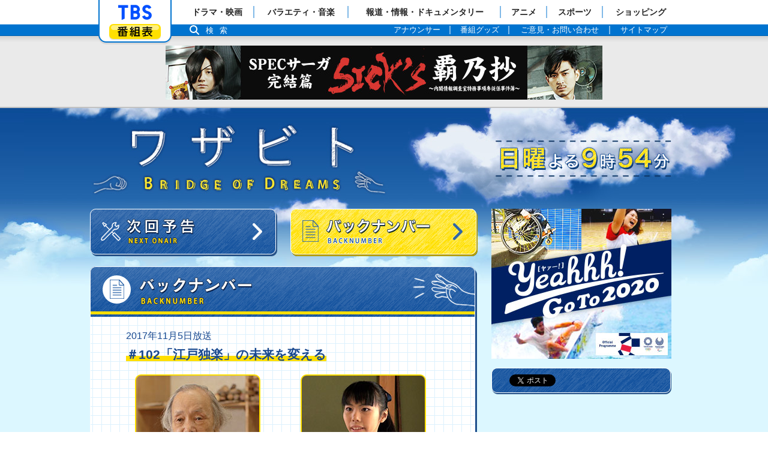

--- FILE ---
content_type: text/html
request_url: http://www.tbs.co.jp/wazabito/backnumber/20171105.html
body_size: 3174
content:
<?xml version="1.0" encoding="iso-2022-jp"?>
<!DOCTYPE html PUBLIC "-//W3C//DTD XHTML 1.0 Transitional//EN" "http://www.w3.org/TR/xhtml1/DTD/xhtml1-transitional.dtd">
<html xmlns="http://www.w3.org/1999/xhtml" xml:lang="ja" lang="ja">
<head>
<meta http-equiv="Content-Type" content="text/html; charset=iso-2022-jp" />
<title>バックナンバー｜ワザビト &#12316;BRIDGE OF DREAMS&#12316;</title>
<meta name="description" content="「ワザビト &#12316;BRIDGE OF DREAMS&#12316;」は、毎週日曜よる9:54から。日本の技術を紹介すると同時に、開発した人々の人間関係に注目する番組です。日本のものづくりがもたらす、新しい未来を紹介します。" />
<meta name="keywords" content="ワザビト,ドキュメンタリー,ミニ番組,テレビ,TV,TBS" />
<meta http-equiv="Content-Style-Type" content="text/css" />
<meta http-equiv="Content-Script-Type" content="text/javascript" />
<meta http-equiv="Content-Language" content="ja" />
<meta name="ROBOTS" content="ALL" />
<meta name="author" content="TBS" />
<meta name="Copyright" content="Copyright (c) 1995-2025, Tokyo Broadcasting System Television, Inc. All Rights Reserved." />  
<!--▼OGP--><meta property="og:title" content="ワザビト ～BRIDGE OF DREAMS～" /><meta property="og:type" content="tv_show" /><meta property="og:description" content="「ワザビト ～BRIDGE OF DREAMS～」は、毎週日曜よる9:54から。日本の技術を紹介すると同時に、開発した人々の人間関係に注目する番組です。日本のものづくりがもたらす、新しい未来を紹介します。" /><meta property="og:url" content="http://www.tbs.co.jp/wazabito/" /><meta property="og:image" content="http://www.tbs.co.jp/wazabito/img/fb_logo.png" /><meta property="og:site_name" content="TBSテレビ" /><meta property="fb:app_id" content="181000741956543" /><!--△OGP end-->

<link rel="stylesheet" href="../css/common.css" type="text/css" media="screen,tv,print" />
</head>

<body id="pagetop" class="sub bknm">
<!--▼tbs_header-->
<div class="global-header"><div class="bannerIn">
<div class="gh-navi">
	<div class="gh-tbs">
		<ul>
		<li class="gh-home"><a href="/">「TBSテレビ」トップページ</a></li>
		<li class="gh-program"><a href="/tv/">番組表</a></li>
		</ul>
	</div><!-- /global-btns -->
	<div class="gh-menu">
		<ul class="gh-main">
		<li><a href="/drama/"><span>ドラマ・映画</span></a></li>
		<li><a href="/variety/"><span>バラエティ・音楽</span></a></li>
		<li><a href="/news-info/"><span>報道・情報・ドキュメンタリー</span></a></li>
		<li><a href="/anime/"><span>アニメ</span></a></li>
		<li><a href="/sports/"><span>スポーツ</span></a></li>
		<li><a href="/shopping/"><span>ショッピング</span></a></li>
		</ul>
		<ul class="gh-sub">
		<li><a href="/anatsu/"><span>アナウンサー</span></a></li>
		<li><a href="https://shopping.tbs.co.jp/tbs/" target="_blank"><span>番組グッズ</span></a></li>
		<li><a href="/contact/"><span>ご意見・お問い合わせ</span></a></li>
		<li><a href="/sitemap/"><span>サイトマップ</span></a></li>
		</ul>
		<p class="gh-search-btn"><a href="/search/">検索</a></p>
	</div><!-- /global-menu -->
</div>
<div class="gh-caution">
	<script type="text/javascript" src="/um/v7/js/gh_ie8.js" charset="utf-8"></script>
	<noscript>
		<p>当サイトのコンテンツは、JavaScript&nbsp;を使用しています。<br />
		<strong>ブラウザの&nbsp;JavaScript&nbsp;の設定を有効</strong>&nbsp;にしてご利用ください。</p>
	</noscript>
</div><!-- /global-caution -->

<div id="bnSuper" class="gh-super"><a href="/banner/direct_190328_sicks1.html" target="_blank"><img src="/banner/direct_190328_sicks1.jpg" width="728" height="90" style="border-style: none" alt="banner_AD" /></a>
</div>
</div></div>
<!--▲tbs_header-->

<div id="header_out2">	
<div id="header_out">	
<div id="header">
<p id="logo"><a href="/wazabito/"><span class="alt">ワザビト &#12316;BRIDGE OF DREAMS&#12316;</span></a></p>
<p><span class="alt">毎週日曜よる9時54分から</span></p>
</div><!--header end-->
</div><!--header_out end-->
</div><!--header_out2 end-->


<div id="contents_area_out2">
<div id="contents_area_out">
<div id="contents_area" class="clearfix">

<div id="left_area">

<!--menu-->
<div id="menu">
<ul class="clearfix">
<li id="menu1" class="menu_btn"><a href="/wazabito/"><span class="alt">次回予告</span></a></li>
<li id="menu2" class="menu_btn"><a href="/wazabito/backnumber/"><span class="alt">バックナンバー</span></a></li>
</ul>
</div>
<!--menu end--> 


<!--bknm_box-->
<div id="bknm_box">
<h2 id="bknm_tit"><span class="alt">バックナンバー</span></h2>	
<div class="box">
<div class="box_in">

<p class="onair_date">2017年11月5日放送</p>
<p class="sub_tit"><span class="line">＃102「江戸独楽」の未来を変える</span></p>

<!--guest_pic_area-->
<div class="guest_pic_area clearfix">
	
<div class="guest_pic1_area clearfix">
<div class="guest_pic1"  id="g20171105_1" onContextmenu="return false"><img src="/img/cover.gif" alt="" class="cover" /><span class="alt">(画像)</span></div>
<p class="prof_name"><span class="job">ワザビト</span><br /><span class="name">広井木工所<br />
江戸独楽職人<br />
広井政昭さん</span></p>
</div>

<p class="kakeru"><span class="alt">×</span></p>

<div class="guest_pic2_area clearfix">
<div class="guest_pic2"  id="g20171105_2" onContextmenu="return false"><img src="/img/cover.gif" alt="" class="cover" /><span class="alt">(画像)</span></div>
<p class="prof_name"><span class="job">BRIDGE OF DREAMS</span><br /><span class="name">東京成徳大学<br />
日本伝統文化学科<br />
谷 みゆきさん</span></p>
</div>
</div>
<!--guest_pic_area end-->

<p class="main_text"><span class="main_text_in">抜群のバランスで安定して回る江戸独楽</span></p>



<div class="picBox">
<div class="report_pic" id="bk20171105_1" onContextmenu="return false"><img src="/img/cover.gif" alt="" class="cover" /><span class="alt">イメージ</span></div>
</div><!--picBox end-->	

<p class="textBox"><span class="bold">ワザビトの技</span><br />
独楽の内側を深く削って軽量化に成功<br />
重心がぶれないように鉛をつけてバランスを調整</p>


<div class="picBox">
<div class="report_pic" id="bk20171105_2" onContextmenu="return false"><img src="/img/cover.gif" alt="" class="cover" /><span class="alt">イメージ</span></div>
</div><!--picBox end-->	

<p class="textBox"><span class="bold">BRIDGE OF DREAMS</span><br />
曲独楽師を目指す若手女性のために<br />
軽くて安定して回せる江戸独楽をリクエスト</p>


<div class="picBox">
<div class="report_pic" id="bk20171105_3" onContextmenu="return false"><img src="/img/cover.gif" alt="" class="cover" /><span class="alt">イメージ</span></div>
</div><!--picBox end-->	

<p class="textBox"><span class="bold">ワザビトたちの夢</span><br />
江戸独楽のワザを若い世代へ引き継いでいきたい！</p>


</div>
</div>
</div>
<!--next_box end-->

</div><!--left_area end-->

<div id="right_area">
<div id="rectangle"><a href="/banner/kyoutuujisha-Yeahhh.html" target="_top"><img src="/banner/kyoutuujisha-Yeahhh5.jpg" width="300" height="250" style="border-style: none" alt="banner_AD" /></a></div>

<div id="sns_area">
<div id="tw"><a href="https://twitter.com/share" class="twitter-share-button" data-url="http://www.tbs.co.jp/wazabito/">Tweet</a>
<script>!function(d,s,id){var js,fjs=d.getElementsByTagName(s)[0],p=/^http:/.test(d.location)?'http':'https';if(!d.getElementById(id)){js=d.createElement(s);js.id=id;js.src=p+'://platform.twitter.com/widgets.js';fjs.parentNode.insertBefore(js,fjs);}}(document, 'script', 'twitter-wjs');</script></div>
<div id="fb"><iframe src="http://www.facebook.com/plugins/like.php?href=http%3A%2F%2Fwww.tbs.co.jp%2Fwazabito%2F&amp;layout=button_count&amp;show_faces=true&amp;width=150&amp;action=like&amp;colorscheme=light&amp;height=21" scrolling="no" frameborder="0" style="border:none; overflow:hidden; width:150px; height:21px;" allowTransparency="true"></iframe></div>
</div><!--sns_area end-->
 
</div><!--right_area end-->


</div><!--contents_area end-->
</div><!--contents_area_out end-->
</div><!--contents_area_out2 end-->

<p id="page_top"><a href="#pagetop"><span class="alt">PAGE TOP</span></a></p>


<div id="footer_out">
<div id="footer">
<span class="tbs-link1">｜<a href="/" target="_top" class="tbs-link2">TBSトップページ</a>｜<a href="/sitemap/" target="_top" class="tbs-link2">サイトマップ</a>｜</span><span class="tbs-copy1"><a href="/company/rights.html" target="_top" class="tbs-copy2"><span lang="en" xml:lang="en">Copyright</span><span lang="en" xml:lang="en">&copy;</span></a>&nbsp;<span lang="en" xml:lang="en">1995-2025, Tokyo Broadcasting System Television, Inc. All Rights Reserved.</span></span>
<script src="/um/library/webmaster/taxy-2.1.2.js"></script>


</div>
</div>


<script type="text/javascript" src="../js/script.js"></script>
<script type="text/javascript" src="/mi/mi6/js/jquery/jquery-1.8.1.min.js"></script>
<script type="text/javascript" src="../js/common.js"></script>

</body>

</html>


--- FILE ---
content_type: text/css
request_url: http://www.tbs.co.jp/wazabito/css/common.css
body_size: 10480
content:
@charset "iso-2022-jp";
/*/////////////////////////////////////////////////////////////////////////
default_CSS
/////////////////////////////////////////////////////////////////////////*/
body { text-align:center; font-size:62.5%; font-family:"ヒラギノ角ゴ Pro W3", "Hiragino Kaku Gothic Pro", "ＭＳ Ｐゴシック", Osaka, Meiryo, sans-serif;}
body, h1, h2, h3, h4, h5, h6, p, dl, dt, dd, ol, ul, li, form, table, caption, tbody, tfoot, thead, tr, th, td { margin:0; padding:0;}
h1, h2, h3, h4, h5, h6, table, caption, tbody, tfoot, thead, tr, th, td { font-size:100%;}
img { border:none;}
hr { display:none;}
ul { list-style:none;}
.alt{ position:absolute; top:-5000px; left:-9999px;}
.bold { font-weight:bold;}
.normal { font-weight:normal;}
.cover { width:100%; height:100%;}
/*float*/
.floatL { float:left;}
.floatR { float:right;}
.clearfloat { height:1px; font-size:1%; clear:both; display:block; background: transparent;}
.clearfix:after {
	content: ".";
	display: block;
	clear: both;
	height: 0;
	visibility: hidden;
}
.clearfix { min-height: 1px;}
* html .clearfix {
	height: 1px;
	/*\*//*/
	height: auto;
	overflow: hidden;
	/**/
}
/*font*/
.tCenter { text-align:center !important}
.tRight { text-align:right !important}
.tLeft { text-align:left !important}
/*font-color*/
.cBlu { color:#3590ca;}
.cOrg { color:#d44b15;}
.cGrn { color:#6c9000;}
.cRed, .err { color:#c50000;}
/*font-size*/
.f140 { font-size:140%;}
.f130 { font-size:130%;}
.f120 { font-size:120%;}
.f110 { font-size:110%;}
.f90 { font-size:90%;}
.f85 { font-size:85%;}
.f75 { font-size:75%;}
/*link*/
a { color:#ff9305; text-decoration:underline;}
a:hover { color:#ff9305; text-decoration:none;}

/*/////////////////////////////////////////////////////////////////////////
＠common_CSS
/////////////////////////////////////////////////////////////////////////*/
body { text-align:center; color:#18488f; background:url(../img/bg.png); line-height:1.8;}

#header_out2{ background:url(../img/header_out2.jpg) repeat-x;}
#header_out{ height:168px; background:url(../img/header.jpg) no-repeat center top; min-width:980px;}
#header{ width:980px; height:168px; text-align:left; margin:0 auto; display:block; position:relative;}

#contents_area_out2{ background:#dcf7ff url(../img/bg3.jpg) repeat-x top; width: 100%;}
#contents_area_out{ background:url(../img/bg2.jpg) no-repeat top center; width: 100%;}
#contents_area{width:980px; text-align:left; margin:0 auto; padding:0px 0 20px 0;}

/*left_area*/
#left_area{ width:630px; float:left; margin:0 0 0 0; line-height: 1.5;}

#menu{ width:645px; height:79px; background:url(../img/menu.png) no-repeat -10px -10px; }
#menu ul{ width:645px; height:79px; text-align:left; margin:0 auto; position:relative; }
#menu li{ float:left;}
#menu li a{ display:block;}
#menu #menu1 a{ width:312px; height:79px; position:absolute; left:0px; top:0px;}
#menu #menu2 a{ width:312px; height:79px; position:absolute; left:334px; top:0px;}
#menu #menu1 a .hover{ display:block; width:312px; height:79px; background:url(../img/menu.png) no-repeat -10px -89px;}
#menu #menu2 a .hover{ display:block; width:312px; height:79px; background:url(../img/menu.png) no-repeat -344px -89px;}
.top #menu1 a{ background:url(../img/menu.png) no-repeat -10px -89px;}
.bknm_list #menu2 a,.bknm #menu2 a{ background:url(../img/menu.png) no-repeat -344px -89px;}


.box{ width: 645px; background: url(../img/con_center.png) repeat-y;}
.box_in{ padding:25px 40px; font-size: 160%;} 

/*next_box*/
.top #next_box{ width: 645px; background: url(../img/con_bottom.png) no-repeat bottom; padding-bottom: 19px; margin-bottom: 15px; margin-top:17px; }
.top #next_box h3{ font-size:120%; margin:15px 0 0.5em 0;}
.top .onair_date{ text-align:center;}
.top #next_tit{ width: 645px; height: 84px; background: url(../img/top_parts.png) no-repeat -10px -10px;}
.top .next_text{ margin:15px 0 0 0; line-height:1.8; text-align: center;}

.top .guest_pic{ width: 460px; height: 259px; margin: 0 auto 15px; border-radius: 10px; -webkit-border-radius: 10px; -moz-border-radius: 10px; border: 2px solid #ffdf00;}


.top #next20180325{ background: url(../img/next/next20180325.jpg) no-repeat;}
.top #next{ background: url(../img/next/next.jpg) no-repeat;}
.top #next20180318{ background: url(../img/next/next20180318.jpg) no-repeat;}
.top #next20180311{ background: url(../img/next/next20180311.jpg) no-repeat;}
.top #next20180304{ background: url(../img/next/next20180304.jpg) no-repeat;}
.top #next20180225{ background: url(../img/next/next20180225.jpg) no-repeat;}
.top #next20180218{ background: url(../img/next/next20180218.jpg) no-repeat;}
.top #next20180211{ background: url(../img/next/next20180211.jpg) no-repeat;}
.top #next20180204{ background: url(../img/next/next20180204.jpg) no-repeat;}
.top #next20180128{ background: url(../img/next/next20180128.jpg) no-repeat;}
.top #next20180121{ background: url(../img/next/next20180121.jpg) no-repeat;}
.top #next20180114{ background: url(../img/next/next20180114.jpg) no-repeat;}
.top #next20180107{ background: url(../img/next/next20180107.jpg) no-repeat;}
.top #next20171224{ background: url(../img/next/next20171224.jpg) no-repeat;}
.top #next20171217{ background: url(../img/next/next20171217.jpg) no-repeat;}
.top #next20171210{ background: url(../img/next/next20171210.jpg) no-repeat;}
.top #next20171203{ background: url(../img/next/next20171203.jpg) no-repeat;}
.top #next20171126{ background: url(../img/next/next20171126.jpg) no-repeat;}
.top #next20171119{ background: url(../img/next/next20171119.jpg) no-repeat;}
.top #next20171112{ background: url(../img/next/next20171112.jpg) no-repeat;}
.top #next20171105{ background: url(../img/next/next20171105.jpg) no-repeat;}
.top #next20171029{ background: url(../img/next/next20171029.jpg) no-repeat;}
.top #next20171015{ background: url(../img/next/next20171015.jpg) no-repeat;}
.top #next20171008{ background: url(../img/next/next20171008.jpg) no-repeat;}
.top #next20171001{ background: url(../img/next/next20171001.jpg) no-repeat;}
.top #next20170924{ background: url(../img/next/next20170924.jpg) no-repeat;}
.top #next20170917{ background: url(../img/next/next20170917.jpg) no-repeat;}
.top #next20170910{ background: url(../img/next/next20170910.jpg) no-repeat;}
.top #next20170903{ background: url(../img/next/next20170903.jpg) no-repeat;}
.top #next20170827{ background: url(../img/next/next20170827.jpg) no-repeat;}
.top #next20170820{ background: url(../img/next/next20170820.jpg) no-repeat;}
.top #next20170813{ background: url(../img/next/next20170813.jpg) no-repeat;}
.top #next20170730{ background: url(../img/next/next20170730.jpg) no-repeat;}
.top #next20170723{ background: url(../img/next/next20170723.jpg) no-repeat;}
.top #next20170716{ background: url(../img/next/next20170716.jpg) no-repeat;}
.top #next20170709{ background: url(../img/next/next20170709.jpg) no-repeat;}
.top #next20170702{ background: url(../img/next/next20170702.jpg) no-repeat;}
.top #next20170624{ background: url(../img/next/next20170624.jpg) no-repeat;}
.top #next20170618{ background: url(../img/next/next20170618.jpg) no-repeat;}
.top #next20170611{ background: url(../img/next/next20170611.jpg) no-repeat;}
.top #next20170604{ background: url(../img/next/next20170604.jpg) no-repeat;}
.top #next20170528{ background: url(../img/next/next20170528.jpg) no-repeat;}
.top #next20170521{ background: url(../img/next/next20170521.jpg) no-repeat;}
.top #next20170514{ background: url(../img/next/next20170514.jpg) no-repeat;}
.top #next20170507{ background: url(../img/next/next20170507.jpg) no-repeat;}
.top #next20170430{ background: url(../img/next/next20170430.jpg) no-repeat;}
.top #next20170423{ background: url(../img/next/next20170423.jpg) no-repeat;}
.top #next20170416{ background: url(../img/next/next20170416.jpg) no-repeat;}
.top #next20170409{ background: url(../img/next/next20170409.jpg) no-repeat;}
.top #next20170402{ background: url(../img/next/next20170402.jpg) no-repeat;}
.top #next20170326{ background: url(../img/next/next20170326.jpg) no-repeat;}
.top #next20170319{ background: url(../img/next/next20170319.jpg) no-repeat;}
.top #next20170312{ background: url(../img/next/next20170312.jpg) no-repeat;}
.top #next20170305{ background: url(../img/next/next20170305.jpg) no-repeat;}
.top #next20170226{ background: url(../img/next/next20170226.jpg) no-repeat;}
.top #next20170219{ background: url(../img/next/next20170219.jpg) no-repeat;}
.top #next20170212{ background: url(../img/next/next20170212.jpg) no-repeat;}
.top #next20170205{ background: url(../img/next/next20170205.jpg) no-repeat;}
.top #next20170129{ background: url(../img/next/next20170129.jpg) no-repeat;}
.top #next20170122{ background: url(../img/next/next20170122.jpg) no-repeat;}
.top #next20170115{ background: url(../img/next/next20170115.jpg) no-repeat;}
.top #next20170108{ background: url(../img/next/next20170108.jpg) no-repeat;}
.top #next20161225{ background: url(../img/next/next20161225.jpg) no-repeat;}
.top #next20161218{ background: url(../img/next/next20161218.jpg) no-repeat;}
.top #next20161211{ background: url(../img/next/next20161211.jpg) no-repeat;}
.top #next20161204{ background: url(../img/next/next20161204.jpg) no-repeat;}
.top #next20161127{ background: url(../img/next/next20161127.jpg) no-repeat;}
.top #next20161120{ background: url(../img/next/next20161120.jpg) no-repeat;}
.top #next20161113{ background: url(../img/next/next20161113.jpg) no-repeat;}
.top #next20161106{ background: url(../img/next/next20161106.jpg) no-repeat;}
.top #next20161030{ background: url(../img/next/next20161030.jpg) no-repeat;}
.top #next20161023{ background: url(../img/next/next20161023.jpg) no-repeat;}
.top #next20161016{ background: url(../img/next/next20161016.jpg) no-repeat;}
.top #next20161009{ background: url(../img/next/next20161009.jpg) no-repeat;}
.top #next20161002{ background: url(../img/next/next20161002.jpg) no-repeat;}
.top #next20160925{ background: url(../img/next/next20160925.jpg) no-repeat;}
.top #next20160918{ background: url(../img/next/next20160918.jpg) no-repeat;}
.top #next20160911{ background: url(../img/next/next20160911.jpg) no-repeat;}
.top #next20160904{ background: url(../img/next/next20160904.jpg) no-repeat;}
.top #next20160828{ background: url(../img/next/next20160828.jpg) no-repeat;}
.top #next20160814{ background: url(../img/next/next20160814.jpg) no-repeat;}
.top #next20160807{ background: url(../img/next/next20160807.jpg) no-repeat;}
.top #next20160731{ background: url(../img/next/next20160731.jpg) no-repeat;}
.top #next20160724{ background: url(../img/next/next20160724.jpg) no-repeat;}
.top #next20160710{ background: url(../img/next/next20160710.jpg) no-repeat;}
.top #next20160723{ background: url(../img/next/next20160723.jpg) no-repeat;}
.top #next20160703{ background: url(../img/next/next20160703.jpg) no-repeat;}
.top #next20160626{ background: url(../img/next/next20160626.jpg) no-repeat;}
.top #next20160619{ background: url(../img/next/next20160619.jpg) no-repeat;}
.top #next20160612{ background: url(../img/next/next20160612.jpg) no-repeat;}
.top #next20160605{ background: url(../img/next/next20160605.jpg) no-repeat;}
.top #next20160529{ background: url(../img/next/next20160529.jpg) no-repeat;}
.top #next20160522{ background: url(../img/next/next20160522.jpg) no-repeat;}
.top #next20160515{ background: url(../img/next/next20160515.jpg) no-repeat;}
.top #next20160508{ background: url(../img/next/next20160508.jpg) no-repeat;}
.top #next20160501{ background: url(../img/next/next20160501.jpg) no-repeat;}
.top #next20160424{ background: url(../img/next/next20160424.jpg) no-repeat;}
.top #next20160417{ background: url(../img/next/next20160417.jpg) no-repeat;}
.top #next20160410{ background: url(../img/next/next20160410.jpg) no-repeat;}
.top #next20160403{ background: url(../img/next/next20160403.jpg) no-repeat;}
.top #next20160326{ background: url(../img/next/next20160326.jpg) no-repeat;}
.top #next20160320{ background: url(../img/next/next20160320.jpg) no-repeat;}
.top #next20160313{ background: url(../img/next/next20160313.jpg) no-repeat;}
.top #next20160306{ background: url(../img/next/next20160306.jpg) no-repeat;}
.top #next20160228{ background: url(../img/next/next20160228.jpg) no-repeat;}
.top #next20160221{ background: url(../img/next/next20160221.jpg) no-repeat;}
.top #next20160214{ background: url(../img/next/next20160214.jpg) no-repeat;}
.top #next20160207{ background: url(../img/next/next20160207.jpg) no-repeat;}
.top #next20160131{ background: url(../img/next/next20160131.jpg) no-repeat;}
.top #next20160124{ background: url(../img/next/next20160124.jpg) no-repeat;}
.top #next20160117{ background: url(../img/next/next20160117.jpg) no-repeat;}
.top #next20160110{ background: url(../img/next/next20160110.jpg) no-repeat;}
.top #next20151227{ background: url(../img/next/next20151227.jpg) no-repeat;}
.top #next20151220{ background: url(../img/next/next20151220.jpg) no-repeat;}
.top #next20151213{ background: url(../img/next/next20151213.jpg) no-repeat;}
.top #next20151206{ background: url(../img/next/next20151206.jpg) no-repeat;}
.top #next20151129{ background: url(../img/next/next20151129.jpg) no-repeat;}
.top #next20151122{ background: url(../img/next/next20151122.jpg) no-repeat;}
.top #next20151115{ background: url(../img/next/next20151115.jpg) no-repeat;}
.top #next20151108{ background: url(../img/next/next20151108.jpg) no-repeat;}
.top #next20151101{ background: url(../img/next/next20151101.jpg) no-repeat;}

.top #next_box .sub_tit{ text-align:center; font-size:150%;}
.top .line{ background: linear-gradient(transparent 60%, #ffdf00 0%);}

/*about_box*/
.top #about_box{ width: 645px; background: url(../img/con_bottom.png) no-repeat bottom; padding-bottom: 19px; margin-bottom: 15px; margin-top:17px; }
.top #about_box h3{ font-size:120%; margin:15px 0 0.5em 0;}
.top #about_tit{ width: 645px; height: 84px; background: url(../img/top_parts.png) no-repeat -10px -105px;}
.top .about_text{ margin:0; line-height:1.8;}

.top #about_box .prof_box{ width:558px; background: url(../img/prof_bg.png); margin:30px 0 0;}
.top #about_box #prof_pic{ width:152px; height:176px; background: url(../img/tsuchiya_pic.jpg) no-repeat; float:left; margin:15px; border-radius: 10px; -webkit-border-radius: 10px; -moz-border-radius: 10px; border: 1px solid #fff;}
.top #about_box #prof_text_box{ width:340px; float:left; padding:15px;}
.top #about_box #prof_name{ background: url(../img/prof_line.png) no-repeat bottom; padding:0 0 10px; font-weight:bold; font-size:110%;}
.top #about_box #prof_text{ padding:8px 0 0; font-size:90%; line-height:1.8;}
.top #about_box .narrator{ background:#18488f; color:#fff; padding:5px; font-size:80%; font-weight:normal; border-radius: 2px; -webkit-border-radius: 2px; -moz-border-radius: 2px;}

/*right_area*/
#right_area{ width:300px; float:right; margin:0 11px 0 0;}
#rectangle{ margin-bottom:15px; width: 300px; height: 250px; background: #000;}

/*sns_area*/
#sns_area{ width: 290px; height: 25px; padding:11px 0 30px 30px; margin:0 auto; background: url(../img/sns_bg.png) no-repeat;}
#sns_area #tw{ float: left; width: 120px;}

/*footer*/
#footer_out{ width:100%; background:url(../img/footer_out.png) repeat-x;}
#footer{ width:980px; text-align:left; margin:0 auto; position:relative; height:90px; padding-top:30px; text-align:center; font-size:110%; color:#fff;}
#footer a{ color:#ffdf00;}

/*pagetop*/	
#page_top a{ display:block; width:92px; height:96px; background:url(../img/page_top.png) no-repeat; position: fixed; right: -150px; bottom: 150px;}	

/*＠sub
/////////////////////////////////////////////////////////////////////////*/
.sub #logo a{ display:block; width:490px; height:155px; position:absolute; left:0px; top:0px; background: url(../img/cover.gif);}

/*＠bknm_list
/////////////////////////////////////////////////////////////////////////*/
.bknm_list .box_in{ padding:20px 45px; min-height:300px; height:auto !important; height:300px;} 
.bknm_list #bknm_box{ width: 645px; background: url(../img/con_bottom.png) no-repeat bottom; padding-bottom: 19px; margin-bottom: 15px; margin-top:17px; }
.bknm_list #bknm_box h3{ font-size:120%; margin:15px 0 0.5em 0;}
.bknm_list #bknm_tit{ width: 645px; height: 84px; background: url(../img/bknm_parts.png) no-repeat -10px -10px;}
.bknm_list .bknm_text{ margin:0; line-height:1.8;}

.bknm_list .bknm_list_box{ width:554px; border-bottom: 1px #666666 dashed; margin:0 0 17px 0; padding:0 0 17px 0; }
.bknm_list .bknm_list_box a{ display:block; color:#18488f;}
.bknm_list .bknm_list_box a:hover{ filter: alpha(opacity=70);-moz-opacity:0.70;opacity:0.70; background:#fff;}

.bknm_list .guest_pic{ display:block; width:165px; height:93px; float:left; border-radius: 10px; -webkit-border-radius: 10px; -moz-border-radius: 10px; border: 2px solid #ffdf00;}

.bknm_list .bknm_text{ display:block; width:370px; float:left; padding:6px 0 0 0; margin:0 0 0 15px;}
.bknm_list .onair_date{ margin: 0px auto; color:#fff; background:#18488f; padding:3px; font-weight:normal;}
.bknm_list .onair_tit{ display:block; padding-top:5px; display:block; line-height:1.8; font-weight:bold; font-size:110%;}
.bknm_list .onair_dream{ font-weight:bold; color:#fd3615;}

/*＠bknm
/////////////////////////////////////////////////////////////////////////*/
.bknm .box_in{ padding:20px 60px;} 
.bknm #bknm_box{ width: 645px; background: url(../img/con_bottom.png) no-repeat bottom; padding-bottom: 19px; margin-bottom: 15px; margin-top:17px; }
.bknm #bknm_box h3{ font-size:120%; margin:15px 0 0.5em 0;}
.bknm #bknm_tit{ width: 645px; height: 84px; background: url(../img/bknm_parts.png) no-repeat -10px -10px;}
.bknm .bknm_text{ margin:0; line-height:1.8;}

.bknm .onair_date{ }
.bknm .sub_tit{ display:block; display:block; line-height:1.8; font-weight: bold; font-size: 130%;}
.bknm .line{ background: linear-gradient(transparent 60%, #ffdf00 0%);}

.bknm .guest_pic1_area{ width:205px; margin: 15px 0 0 15px; float:left; text-align: center;}
.bknm .guest_pic1{ width:205px; height:220px; border-radius: 10px; -webkit-border-radius: 10px; -moz-border-radius: 10px; border: 2px solid #ffdf00; }
.bknm .guest_pic2_area{ width:205px; margin: 15px 0 0 18px; float:left; text-align: center;}
.bknm .guest_pic2{ width:205px; height:220px; border-radius: 10px; -webkit-border-radius: 10px; -moz-border-radius: 10px; border: 2px solid #ffdf00;}
.bknm .kakeru{ width:35px; height:35px; float:left; background: url(../img/kakeru.png) no-repeat; margin: 134px 0 0 18px;}
.bknm .prof_name{ margin: 10px 0 0; }
.bknm .job{ background:#18488f; color:#fff; padding:5px; font-size:80%; font-weight:normal; border-radius: 2px; -webkit-border-radius: 2px; -moz-border-radius: 2px; }
.bknm .name{ margin: 5px 0 0; display: block; line-height: 1.3; font-weight:bold;}

.bknm .main_text{ margin: 40px auto 40px; text-align: center;}
.bknm .main_text_in{ font-weight:bold; background: linear-gradient(transparent 60%, #ffdf00 0%); font-size:110%;}

.bknm .repoBox_in p{ padding:0em 25px 1em; text-align:left;}	
.bknm .repoBox1 p{ text-align:left; font-size:120%;}
.bknm .picBox{ margin: 0 auto; text-align:center; margin:15px 0 10px 0; }
.bknm .picBox .report_pic{ width:480px; height:270px; margin: 0 auto; position:relative; border-radius: 10px; -webkit-border-radius: 10px; -moz-border-radius: 10px; border: 2px solid #ffdf00;}
.bknm .textBox{ width:495px; margin: 0 auto 30px;}

.bknm_list #bknm_list20180325{ background: url(../img/bknm_list/bknm_list20180325.jpg) no-repeat;}

.bknm_list #bknm_list20180318{ background: url(../img/bknm_list/bknm_list20180318.jpg) no-repeat;}

.bknm_list #bknm_list20180311{ background: url(../img/bknm_list/bknm_list20180311.jpg) no-repeat;}

.bknm_list #bknm_list20180304{ background: url(../img/bknm_list/bknm_list20180304.jpg) no-repeat;}

.bknm_list #bknm_list20180225{ background: url(../img/bknm_list/bknm_list20180225.jpg) no-repeat;}

.bknm_list #bknm_list20180218{ background: url(../img/bknm_list/bknm_list20180218.jpg) no-repeat;}

.bknm_list #bknm_list20180211{ background: url(../img/bknm_list/bknm_list20180211.jpg) no-repeat;}

.bknm_list #bknm_list20180204{ background: url(../img/bknm_list/bknm_list20180204.jpg) no-repeat;}

.bknm_list #bknm_list20180128{ background: url(../img/bknm_list/bknm_list20180128.jpg) no-repeat;}

.bknm_list #bknm_list20180121{ background: url(../img/bknm_list/bknm_list20180121.jpg) no-repeat;}

.bknm_list #bknm_list20180114{ background: url(../img/bknm_list/bknm_list20180114.jpg) no-repeat;}

.bknm_list #bknm_list20180107{ background: url(../img/bknm_list/bknm_list20180107.jpg) no-repeat;}

.bknm_list #bknm_list20171224{ background: url(../img/bknm_list/bknm_list20171224.jpg) no-repeat;}

.bknm_list #bknm_list20171217{ background: url(../img/bknm_list/bknm_list20171217.jpg) no-repeat;}

.bknm_list #bknm_list20171210{ background: url(../img/bknm_list/bknm_list20171210.jpg) no-repeat;}

.bknm_list #bknm_list20171203{ background: url(../img/bknm_list/bknm_list20171203.jpg) no-repeat;}

.bknm_list #bknm_list20171126{ background: url(../img/bknm_list/bknm_list20171126.jpg) no-repeat;}

.bknm_list #bknm_list20171119{ background: url(../img/bknm_list/bknm_list20171119.jpg) no-repeat;}

.bknm_list #bknm_list20171112{ background: url(../img/bknm_list/bknm_list20171112.jpg) no-repeat;}

.bknm_list #bknm_list20171105{ background: url(../img/bknm_list/bknm_list20171105.jpg) no-repeat;}

.bknm_list #bknm_list20171029{ background: url(../img/bknm_list/bknm_list20171029.jpg) no-repeat;}

.bknm_list #bknm_list20171015{ background: url(../img/bknm_list/bknm_list20171015.jpg) no-repeat;}

.bknm_list #bknm_list20171008{ background: url(../img/bknm_list/bknm_list20171008.jpg) no-repeat;}

.bknm_list #bknm_list20171001{ background: url(../img/bknm_list/bknm_list20171001.jpg) no-repeat;}

.bknm_list #bknm_list20170924{ background: url(../img/bknm_list/bknm_list20170924.jpg) no-repeat;}

.bknm_list #bknm_list20170917{ background: url(../img/bknm_list/bknm_list20170917.jpg) no-repeat;}

.bknm_list #bknm_list20170910{ background: url(../img/bknm_list/bknm_list20170910.jpg) no-repeat;}

.bknm_list #bknm_list20170903{ background: url(../img/bknm_list/bknm_list20170903.jpg) no-repeat;}

.bknm_list #bknm_list20170827{ background: url(../img/bknm_list/bknm_list20170827.jpg) no-repeat;}

.bknm_list #bknm_list20170820{ background: url(../img/bknm_list/bknm_list20170820.jpg) no-repeat;}

.bknm_list #bknm_list20170813{ background: url(../img/bknm_list/bknm_list20170813.jpg) no-repeat;}

.bknm_list #bknm_list20170730{ background: url(../img/bknm_list/bknm_list20170730.jpg) no-repeat;}

.bknm_list #bknm_list20170723{ background: url(../img/bknm_list/bknm_list20170723.jpg) no-repeat;}

.bknm_list #bknm_list20170716{ background: url(../img/bknm_list/bknm_list20170716.jpg) no-repeat;}

.bknm_list #bknm_list20170709{ background: url(../img/bknm_list/bknm_list20170709.jpg) no-repeat;}

.bknm_list #bknm_list20170702{ background: url(../img/bknm_list/bknm_list20170702.jpg) no-repeat;}

.bknm_list #bknm_list20170625{ background: url(../img/bknm_list/bknm_list20170625.jpg) no-repeat;}

.bknm_list #bknm_list20170618{ background: url(../img/bknm_list/bknm_list20170618.jpg) no-repeat;}

.bknm_list #bknm_list20170611{ background: url(../img/bknm_list/bknm_list20170611.jpg) no-repeat;}

.bknm_list #bknm_list20170604{ background: url(../img/bknm_list/bknm_list20170604.jpg) no-repeat;}

.bknm_list #bknm_list20170528{ background: url(../img/bknm_list/bknm_list20170528.jpg) no-repeat;}

.bknm_list #bknm_list20170521{ background: url(../img/bknm_list/bknm_list20170521.jpg) no-repeat;}

.bknm_list #bknm_list20170514{ background: url(../img/bknm_list/bknm_list20170514.jpg) no-repeat;}

.bknm_list #bknm_list20170507{ background: url(../img/bknm_list/bknm_list20170507.jpg) no-repeat;}

.bknm_list #bknm_list20170430{ background: url(../img/bknm_list/bknm_list20170430.jpg) no-repeat;}

.bknm_list #bknm_list20170423{ background: url(../img/bknm_list/bknm_list20170423.jpg) no-repeat;}

.bknm_list #bknm_list20170416{ background: url(../img/bknm_list/bknm_list20170416.jpg) no-repeat;}

.bknm_list #bknm_list20170409{ background: url(../img/bknm_list/bknm_list20170409.jpg) no-repeat;}

.bknm_list #bknm_list20170402{ background: url(../img/bknm_list/bknm_list20170402.jpg) no-repeat;}

.bknm_list #bknm_list20170326{ background: url(../img/bknm_list/bknm_list20170326.jpg) no-repeat;}

.bknm_list #bknm_list20170319{ background: url(../img/bknm_list/bknm_list20170319.jpg) no-repeat;}

.bknm_list #bknm_list20170312{ background: url(../img/bknm_list/bknm_list20170312.jpg) no-repeat;}

.bknm_list #bknm_list20170305{ background: url(../img/bknm_list/bknm_list20170305.jpg) no-repeat;}

.bknm_list #bknm_list20170226{ background: url(../img/bknm_list/bknm_list20170226.jpg) no-repeat;}

.bknm_list #bknm_list20170219{ background: url(../img/bknm_list/bknm_list20170219.jpg) no-repeat;}

.bknm_list #bknm_list20170212{ background: url(../img/bknm_list/bknm_list20170212.jpg) no-repeat;}

.bknm_list #bknm_list20170205{ background: url(../img/bknm_list/bknm_list20170205.jpg) no-repeat;}

.bknm_list #bknm_list20170129{ background: url(../img/bknm_list/bknm_list20170129.jpg) no-repeat;}

.bknm_list #bknm_list20170122{ background: url(../img/bknm_list/bknm_list20170122.jpg) no-repeat;}

.bknm_list #bknm_list20170115{ background: url(../img/bknm_list/bknm_list20170115.jpg) no-repeat;}

.bknm_list #bknm_list20170108{ background: url(../img/bknm_list/bknm_list20170108.jpg) no-repeat;}

.bknm_list #bknm_list20161225{ background: url(../img/bknm_list/bknm_list20161225.jpg) no-repeat;}

.bknm_list #bknm_list20161218{ background: url(../img/bknm_list/bknm_list20161218.jpg) no-repeat;}

.bknm_list #bknm_list20161211{ background: url(../img/bknm_list/bknm_list20161211.jpg) no-repeat;}

.bknm_list #bknm_list20161204{ background: url(../img/bknm_list/bknm_list20161204.jpg) no-repeat;}

.bknm_list #bknm_list20161127{ background: url(../img/bknm_list/bknm_list20161127.jpg) no-repeat;}

.bknm_list #bknm_list20161120{ background: url(../img/bknm_list/bknm_list20161120.jpg) no-repeat;}

.bknm_list #bknm_list20161113{ background: url(../img/bknm_list/bknm_list20161113.jpg) no-repeat;}

.bknm_list #bknm_list20161106{ background: url(../img/bknm_list/bknm_list20161106.jpg) no-repeat;}

.bknm_list #bknm_list20161030{ background: url(../img/bknm_list/bknm_list20161030.jpg) no-repeat;}

.bknm_list #bknm_list20161023{ background: url(../img/bknm_list/bknm_list20161023.jpg) no-repeat;}

.bknm_list #bknm_list20161016{ background: url(../img/bknm_list/bknm_list20161016.jpg) no-repeat;}

.bknm_list #bknm_list20161009{ background: url(../img/bknm_list/bknm_list20161009.jpg) no-repeat;}

.bknm_list #bknm_list20161002{ background: url(../img/bknm_list/bknm_list20161002.jpg) no-repeat;}

.bknm_list #bknm_list20160925{ background: url(../img/bknm_list/bknm_list20160925.jpg) no-repeat;}

.bknm_list #bknm_list20160918{ background: url(../img/bknm_list/bknm_list20160918.jpg) no-repeat;}

.bknm_list #bknm_list20160911{ background: url(../img/bknm_list/bknm_list20160911.jpg) no-repeat;}

.bknm_list #bknm_list20160904{ background: url(../img/bknm_list/bknm_list20160904.jpg) no-repeat;}

.bknm_list #bknm_list20160828{ background: url(../img/bknm_list/bknm_list20160828.jpg) no-repeat;}

.bknm_list #bknm_list20160821{ background: url(../img/bknm_list/bknm_list20160821.jpg) no-repeat;}

.bknm_list #bknm_list20160807{ background: url(../img/bknm_list/bknm_list20160807.jpg) no-repeat;}

.bknm_list #bknm_list20160731{ background: url(../img/bknm_list/bknm_list20160731.jpg) no-repeat;}

.bknm_list #bknm_list20160724{ background: url(../img/bknm_list/bknm_list20160724.jpg) no-repeat;}

.bknm_list #bknm_list20160717{ background: url(../img/bknm_list/bknm_list20160717.jpg) no-repeat;}

.bknm_list #bknm_list20160703{ background: url(../img/bknm_list/bknm_list20160703.jpg) no-repeat;}

.bknm_list #bknm_list20160626{ background: url(../img/bknm_list/bknm_list20160626.jpg) no-repeat;}

.bknm_list #bknm_list20160619{ background: url(../img/bknm_list/bknm_list20160619.jpg) no-repeat;}

.bknm_list #bknm_list20160612{ background: url(../img/bknm_list/bknm_list20160612.jpg) no-repeat;}

.bknm_list #bknm_list20160605{ background: url(../img/bknm_list/bknm_list20160605.jpg) no-repeat;}

.bknm_list #bknm_list20160529{ background: url(../img/bknm_list/bknm_list20160529.jpg) no-repeat;}

.bknm_list #bknm_list20160522{ background: url(../img/bknm_list/bknm_list20160522.jpg) no-repeat;}

.bknm_list #bknm_list20160515{ background: url(../img/bknm_list/bknm_list20160515.jpg) no-repeat;}

.bknm_list #bknm_list20160508{ background: url(../img/bknm_list/bknm_list20160508.jpg) no-repeat;}

.bknm_list #bknm_list20160501{ background: url(../img/bknm_list/bknm_list20160501.jpg) no-repeat;}

.bknm_list #bknm_list20160424{ background: url(../img/bknm_list/bknm_list20160424.jpg) no-repeat;}

.bknm_list #bknm_list20160417{ background: url(../img/bknm_list/bknm_list20160417.jpg) no-repeat;}

.bknm_list #bknm_list20160410{ background: url(../img/bknm_list/bknm_list20160410.jpg) no-repeat;}

.bknm_list #bknm_list20160403{ background: url(../img/bknm_list/bknm_list20160403.jpg) no-repeat;}

.bknm_list #bknm_list20160327{ background: url(../img/bknm_list/bknm_list20160327.jpg) no-repeat;}

.bknm_list #bknm_list20160320{ background: url(../img/bknm_list/bknm_list20160320.jpg) no-repeat;}

.bknm_list #bknm_list20160313{ background: url(../img/bknm_list/bknm_list20160313.jpg) no-repeat;}

.bknm_list #bknm_list20160306{ background: url(../img/bknm_list/bknm_list20160306.jpg) no-repeat;}

.bknm_list #bknm_list20160228{ background: url(../img/bknm_list/bknm_list20160228.jpg) no-repeat;}

.bknm_list #bknm_list20160221{ background: url(../img/bknm_list/bknm_list20160221.jpg) no-repeat;}

.bknm_list #bknm_list20160214{ background: url(../img/bknm_list/bknm_list20160214.jpg) no-repeat;}

.bknm_list #bknm_list20160207{ background: url(../img/bknm_list/bknm_list20160207.jpg) no-repeat;}

.bknm_list #bknm_list20160131{ background: url(../img/bknm_list/bknm_list20160131.jpg) no-repeat;}

.bknm_list #bknm_list20160124{ background: url(../img/bknm_list/bknm_list20160124.jpg) no-repeat;}

.bknm_list #bknm_list20160117{ background: url(../img/bknm_list/bknm_list20160117.jpg) no-repeat;}

.bknm_list #bknm_list20160110{ background: url(../img/bknm_list/bknm_list20160110.jpg) no-repeat;}

.bknm_list #bknm_list20151227{ background: url(../img/bknm_list/bknm_list20151227.jpg) no-repeat;}

.bknm_list #bknm_list20151220{ background: url(../img/bknm_list/bknm_list20151220.jpg) no-repeat;}

.bknm_list #bknm_list20151213{ background: url(../img/bknm_list/bknm_list20151213.jpg) no-repeat;}

.bknm_list #bknm_list20151206{ background: url(../img/bknm_list/bknm_list20151206.jpg) no-repeat;}

.bknm_list #bknm_list20151129{ background: url(../img/bknm_list/bknm_list20151129.jpg) no-repeat;}

.bknm_list #bknm_list20151122{ background: url(../img/bknm_list/bknm_list20151122.jpg) no-repeat;}

.bknm_list #bknm_list20151115{ background: url(../img/bknm_list/bknm_list20151115.jpg) no-repeat;}

.bknm_list #bknm_list20151108{ background: url(../img/bknm_list/bknm_list20151108.jpg) no-repeat;}

.bknm_list #bknm_list20151101{ background: url(../img/bknm_list/bknm_list20151101.jpg) no-repeat;}

.bknm_list #bknm_list20151025{ background: url(../img/bknm_list/bknm_list20151025.jpg) no-repeat;}

.bknm_list #bknm_list20151018{ background: url(../img/bknm_list/bknm_list20151018.jpg) no-repeat;}



.bknm #g20180325_1{ background: url(../img/bknm/g20180325_1.jpg) no-repeat;}
.bknm #g20180325_2{ background: url(../img/bknm/g20180325_2.jpg) no-repeat;}

.bknm #g20180318_1{ background: url(../img/bknm/g20180318_1.jpg) no-repeat;}
.bknm #g20180318_2{ background: url(../img/bknm/g20180318_2.jpg) no-repeat;}

.bknm #g20180311_1{ background: url(../img/bknm/g20180311_1.jpg) no-repeat;}
.bknm #g20180311_2{ background: url(../img/bknm/g20180311_2.jpg) no-repeat;}

.bknm #g20180304_1{ background: url(../img/bknm/g20180304_1.jpg) no-repeat;}
.bknm #g20180304_2{ background: url(../img/bknm/g20180304_2.jpg) no-repeat;}

.bknm #g20180225_1{ background: url(../img/bknm/g20180225_1.jpg) no-repeat;}
.bknm #g20180225_2{ background: url(../img/bknm/g20180225_2.jpg) no-repeat;}

.bknm #g20180218_1{ background: url(../img/bknm/g20180218_1.jpg) no-repeat;}
.bknm #g20180218_2{ background: url(../img/bknm/g20180218_2.jpg) no-repeat;}

.bknm #g20180211_1{ background: url(../img/bknm/g20180211_1.jpg) no-repeat;}
.bknm #g20180211_2{ background: url(../img/bknm/g20180211_2.jpg) no-repeat;}

.bknm #g20180204_1{ background: url(../img/bknm/g20180204_1.jpg) no-repeat;}
.bknm #g20180204_2{ background: url(../img/bknm/g20180204_2.jpg) no-repeat;}

.bknm #g20180128_1{ background: url(../img/bknm/g20180128_1.jpg) no-repeat;}
.bknm #g20180128_2{ background: url(../img/bknm/g20180128_2.jpg) no-repeat;}

.bknm #g20180121_1{ background: url(../img/bknm/g20180121_1.jpg) no-repeat;}
.bknm #g20180121_2{ background: url(../img/bknm/g20180121_2.jpg) no-repeat;}

.bknm #g20180114_1{ background: url(../img/bknm/g20180114_1.jpg) no-repeat;}
.bknm #g20180114_2{ background: url(../img/bknm/g20180114_2.jpg) no-repeat;}

.bknm #g20180107_1{ background: url(../img/bknm/g20180107_1.jpg) no-repeat;}
.bknm #g20180107_2{ background: url(../img/bknm/g20180107_2.jpg) no-repeat;}

.bknm #g20171224_1{ background: url(../img/bknm/g20171224_1.jpg) no-repeat;}
.bknm #g20171224_2{ background: url(../img/bknm/g20171224_2.jpg) no-repeat;}

.bknm #g20171217_1{ background: url(../img/bknm/g20171217_1.jpg) no-repeat;}
.bknm #g20171217_2{ background: url(../img/bknm/g20171217_2.jpg) no-repeat;}

.bknm #g20171210_1{ background: url(../img/bknm/g20171210_1.jpg) no-repeat;}
.bknm #g20171210_2{ background: url(../img/bknm/g20171210_2.jpg) no-repeat;}

.bknm #g20171203_1{ background: url(../img/bknm/g20171203_1.jpg) no-repeat;}
.bknm #g20171203_2{ background: url(../img/bknm/g20171203_2.jpg) no-repeat;}

.bknm #g20171126_1{ background: url(../img/bknm/g20171126_1.jpg) no-repeat;}
.bknm #g20171126_2{ background: url(../img/bknm/g20171126_2.jpg) no-repeat;}

.bknm #g20171119_1{ background: url(../img/bknm/g20171119_1.jpg) no-repeat;}
.bknm #g20171119_2{ background: url(../img/bknm/g20171119_2.jpg) no-repeat;}

.bknm #g20171112_1{ background: url(../img/bknm/g20171112_1.jpg) no-repeat;}
.bknm #g20171112_2{ background: url(../img/bknm/g20171112_2.jpg) no-repeat;}

.bknm #g20171105_1{ background: url(../img/bknm/g20171105_1.jpg) no-repeat;}
.bknm #g20171105_2{ background: url(../img/bknm/g20171105_2.jpg) no-repeat;}

.bknm #g20171029_1{ background: url(../img/bknm/g20171029_1.jpg) no-repeat;}
.bknm #g20171029_2{ background: url(../img/bknm/g20171029_2.jpg) no-repeat;}

.bknm #g20171015_1{ background: url(../img/bknm/g20171015_1.jpg) no-repeat;}
.bknm #g20171015_2{ background: url(../img/bknm/g20171015_2.jpg) no-repeat;}

.bknm #g20171008_1{ background: url(../img/bknm/g20171008_1.jpg) no-repeat;}
.bknm #g20171008_2{ background: url(../img/bknm/g20171008_2.jpg) no-repeat;}

.bknm #g20171001_1{ background: url(../img/bknm/g20171001_1.jpg) no-repeat;}
.bknm #g20171001_2{ background: url(../img/bknm/g20171001_2.jpg) no-repeat;}

.bknm #g20170924_1{ background: url(../img/bknm/g20170924_1.jpg) no-repeat;}
.bknm #g20170924_2{ background: url(../img/bknm/g20170924_2.jpg) no-repeat;}

.bknm #g20170917_1{ background: url(../img/bknm/g20170917_1.jpg) no-repeat;}
.bknm #g20170917_2{ background: url(../img/bknm/g20170917_2.jpg) no-repeat;}

.bknm #g20170910_1{ background: url(../img/bknm/g20170910_1.jpg) no-repeat;}
.bknm #g20170910_2{ background: url(../img/bknm/g20170910_2.jpg) no-repeat;}

.bknm #g20170903_1{ background: url(../img/bknm/g20170903_1.jpg) no-repeat;}
.bknm #g20170903_2{ background: url(../img/bknm/g20170903_2.jpg) no-repeat;}

.bknm #g20170827_1{ background: url(../img/bknm/g20170827_1.jpg) no-repeat;}
.bknm #g20170827_2{ background: url(../img/bknm/g20170827_2.jpg) no-repeat;}

.bknm #g20170820_1{ background: url(../img/bknm/g20170820_1.jpg) no-repeat;}
.bknm #g20170820_2{ background: url(../img/bknm/g20170820_2.jpg) no-repeat;}

.bknm #g20170813_1{ background: url(../img/bknm/g20170813_1.jpg) no-repeat;}
.bknm #g20170813_2{ background: url(../img/bknm/g20170813_2.jpg) no-repeat;}

.bknm #g20170730_1{ background: url(../img/bknm/g20170730_1.jpg) no-repeat;}
.bknm #g20170730_2{ background: url(../img/bknm/g20170730_2.jpg) no-repeat;}

.bknm #g20170723_1{ background: url(../img/bknm/g20170723_1.jpg) no-repeat;}
.bknm #g20170723_2{ background: url(../img/bknm/g20170723_2.jpg) no-repeat;}

.bknm #g20170716_1{ background: url(../img/bknm/g20170716_1.jpg) no-repeat;}
.bknm #g20170716_2{ background: url(../img/bknm/g20170716_2.jpg) no-repeat;}

.bknm #g20170709_1{ background: url(../img/bknm/g20170709_1.jpg) no-repeat;}
.bknm #g20170709_2{ background: url(../img/bknm/g20170709_2.jpg) no-repeat;}

.bknm #g20170702_1{ background: url(../img/bknm/g20170702_1.jpg) no-repeat;}
.bknm #g20170702_2{ background: url(../img/bknm/g20170702_2.jpg) no-repeat;}

.bknm #g20170625_1{ background: url(../img/bknm/g20170625_1.jpg) no-repeat;}
.bknm #g20170625_2{ background: url(../img/bknm/g20170625_2.jpg) no-repeat;}

.bknm #g20170618_1{ background: url(../img/bknm/g20170618_1.jpg) no-repeat;}
.bknm #g20170618_2{ background: url(../img/bknm/g20170618_2.jpg) no-repeat;}

.bknm #g20170611_1{ background: url(../img/bknm/g20170611_1.jpg) no-repeat;}
.bknm #g20170611_2{ background: url(../img/bknm/g20170611_2.jpg) no-repeat;}

.bknm #g20170604_1{ background: url(../img/bknm/g20170604_1.jpg) no-repeat;}
.bknm #g20170604_2{ background: url(../img/bknm/g20170604_2.jpg) no-repeat;}

.bknm #g20170528_1{ background: url(../img/bknm/g20170528_1.jpg) no-repeat;}
.bknm #g20170528_2{ background: url(../img/bknm/g20170528_2.jpg) no-repeat;}

.bknm #g20170521_1{ background: url(../img/bknm/g20170521_1.jpg) no-repeat;}
.bknm #g20170521_2{ background: url(../img/bknm/g20170521_2.jpg) no-repeat;}

.bknm #g20170514_1{ background: url(../img/bknm/g20170514_1.jpg) no-repeat;}
.bknm #g20170514_2{ background: url(../img/bknm/g20170514_2.jpg) no-repeat;}

.bknm #g20170507_1{ background: url(../img/bknm/g20170507_1.jpg) no-repeat;}
.bknm #g20170507_2{ background: url(../img/bknm/g20170507_2.jpg) no-repeat;}

.bknm #g20170430_1{ background: url(../img/bknm/g20170430_1.jpg) no-repeat;}
.bknm #g20170430_2{ background: url(../img/bknm/g20170430_2.jpg) no-repeat;}

.bknm #g20170423_1{ background: url(../img/bknm/g20170423_1.jpg) no-repeat;}
.bknm #g20170423_2{ background: url(../img/bknm/g20170423_2.jpg) no-repeat;}

.bknm #g20170416_1{ background: url(../img/bknm/g20170416_1.jpg) no-repeat;}
.bknm #g20170416_2{ background: url(../img/bknm/g20170416_2.jpg) no-repeat;}

.bknm #g20170409_1{ background: url(../img/bknm/g20170409_1.jpg) no-repeat;}
.bknm #g20170409_2{ background: url(../img/bknm/g20170409_2.jpg) no-repeat;}

.bknm #g20170402_1{ background: url(../img/bknm/g20170402_1.jpg) no-repeat;}
.bknm #g20170402_2{ background: url(../img/bknm/g20170402_2.jpg) no-repeat;}

.bknm #g20170326_1{ background: url(../img/bknm/g20170326_1.jpg) no-repeat;}
.bknm #g20170326_2{ background: url(../img/bknm/g20170326_2.jpg) no-repeat;}

.bknm #g20170319_1{ background: url(../img/bknm/g20170319_1.jpg) no-repeat;}
.bknm #g20170319_2{ background: url(../img/bknm/g20170319_2.jpg) no-repeat;}

.bknm #g20170312_1{ background: url(../img/bknm/g20170312_1.jpg) no-repeat;}
.bknm #g20170312_2{ background: url(../img/bknm/g20170312_2.jpg) no-repeat;}

.bknm #g20170305_1{ background: url(../img/bknm/g20170305_1.jpg) no-repeat;}
.bknm #g20170305_2{ background: url(../img/bknm/g20170305_2.jpg) no-repeat;}

.bknm #g20170226_1{ background: url(../img/bknm/g20170226_1.jpg) no-repeat;}
.bknm #g20170226_2{ background: url(../img/bknm/g20170226_2.jpg) no-repeat;}

.bknm #g20170219_1{ background: url(../img/bknm/g20170219_1.jpg) no-repeat;}
.bknm #g20170219_2{ background: url(../img/bknm/g20170219_2.jpg) no-repeat;}

.bknm #g20170212_1{ background: url(../img/bknm/g20170212_1.jpg) no-repeat;}
.bknm #g20170212_2{ background: url(../img/bknm/g20170212_2.jpg) no-repeat;}

.bknm #g20170205_1{ background: url(../img/bknm/g20170205_1.jpg) no-repeat;}
.bknm #g20170205_2{ background: url(../img/bknm/g20170205_2.jpg) no-repeat;}

.bknm #g20170129_1{ background: url(../img/bknm/g20170129_1.jpg) no-repeat;}
.bknm #g20170129_2{ background: url(../img/bknm/g20170129_2.jpg) no-repeat;}

.bknm #g20170122_1{ background: url(../img/bknm/g20170122_1.jpg) no-repeat;}
.bknm #g20170122_2{ background: url(../img/bknm/g20170122_2.jpg) no-repeat;}

.bknm #g20170115_1{ background: url(../img/bknm/g20170115_1.jpg) no-repeat;}
.bknm #g20170115_2{ background: url(../img/bknm/g20170115_2.jpg) no-repeat;}

.bknm #g20170108_1{ background: url(../img/bknm/g20170108_1.jpg) no-repeat;}
.bknm #g20170108_2{ background: url(../img/bknm/g20170108_2.jpg) no-repeat;}

.bknm #g20161225_1{ background: url(../img/bknm/g20161225_1.jpg) no-repeat;}
.bknm #g20161225_2{ background: url(../img/bknm/g20161225_2.jpg) no-repeat;}

.bknm #g20161218_1{ background: url(../img/bknm/g20161218_1.jpg) no-repeat;}
.bknm #g20161218_2{ background: url(../img/bknm/g20161218_2.jpg) no-repeat;}

.bknm #g20161211_1{ background: url(../img/bknm/g20161211_1.jpg) no-repeat;}
.bknm #g20161211_2{ background: url(../img/bknm/g20161211_2.jpg) no-repeat;}

.bknm #g20161204_1{ background: url(../img/bknm/g20161204_1.jpg) no-repeat;}
.bknm #g20161204_2{ background: url(../img/bknm/g20161204_2.jpg) no-repeat;}

.bknm #g20161127_1{ background: url(../img/bknm/g20161127_1.jpg) no-repeat;}
.bknm #g20161127_2{ background: url(../img/bknm/g20161127_2.jpg) no-repeat;}

.bknm #g20161120_1{ background: url(../img/bknm/g20161120_1.jpg) no-repeat;}
.bknm #g20161120_2{ background: url(../img/bknm/g20161120_2.jpg) no-repeat;}

.bknm #g20161113_1{ background: url(../img/bknm/g20161113_1.jpg) no-repeat;}
.bknm #g20161113_2{ background: url(../img/bknm/g20161113_2.jpg) no-repeat;}

.bknm #g20161106_1{ background: url(../img/bknm/g20161106_1.jpg) no-repeat;}
.bknm #g20161106_2{ background: url(../img/bknm/g20161106_2.jpg) no-repeat;}

.bknm #g20161030_1{ background: url(../img/bknm/g20161030_1.jpg) no-repeat;}
.bknm #g20161030_2{ background: url(../img/bknm/g20161030_2.jpg) no-repeat;}

.bknm #g20161023_1{ background: url(../img/bknm/g20161023_1.jpg) no-repeat;}
.bknm #g20161023_2{ background: url(../img/bknm/g20161023_2.jpg) no-repeat;}

.bknm #g20161016_1{ background: url(../img/bknm/g20161016_1.jpg) no-repeat;}
.bknm #g20161016_2{ background: url(../img/bknm/g20161016_2.jpg) no-repeat;}

.bknm #g20161009_1{ background: url(../img/bknm/g20161009_1.jpg) no-repeat;}
.bknm #g20161009_2{ background: url(../img/bknm/g20161009_2.jpg) no-repeat;}

.bknm #g20161002_1{ background: url(../img/bknm/g20161002_1.jpg) no-repeat;}
.bknm #g20161002_2{ background: url(../img/bknm/g20161002_2.jpg) no-repeat;}

.bknm #g20160925_1{ background: url(../img/bknm/g20160925_1.jpg) no-repeat;}
.bknm #g20160925_2{ background: url(../img/bknm/g20160925_2.jpg) no-repeat;}

.bknm #g20160918_1{ background: url(../img/bknm/g20160918_1.jpg) no-repeat;}
.bknm #g20160918_2{ background: url(../img/bknm/g20160918_2.jpg) no-repeat;}

.bknm #g20160911_1{ background: url(../img/bknm/g20160911_1.jpg) no-repeat;}
.bknm #g20160911_2{ background: url(../img/bknm/g20160911_2.jpg) no-repeat;}

.bknm #g20160904_1{ background: url(../img/bknm/g20160904_1.jpg) no-repeat;}
.bknm #g20160904_2{ background: url(../img/bknm/g20160904_2.jpg) no-repeat;}

.bknm #g20160828_1{ background: url(../img/bknm/g20160828_1.jpg) no-repeat;}
.bknm #g20160828_2{ background: url(../img/bknm/g20160828_2.jpg) no-repeat;}

.bknm #g20160821_1{ background: url(../img/bknm/g20160821_1.jpg) no-repeat;}
.bknm #g20160821_2{ background: url(../img/bknm/g20160821_2.jpg) no-repeat;}

.bknm #g20160807_1{ background: url(../img/bknm/g20160807_1.jpg) no-repeat;}
.bknm #g20160807_2{ background: url(../img/bknm/g20160807_2.jpg) no-repeat;}

.bknm #g20160731_1{ background: url(../img/bknm/g20160731_1.jpg) no-repeat;}
.bknm #g20160731_2{ background: url(../img/bknm/g20160731_2.jpg) no-repeat;}

.bknm #g20160724_1{ background: url(../img/bknm/g20160724_1.jpg) no-repeat;}
.bknm #g20160724_2{ background: url(../img/bknm/g20160724_2.jpg) no-repeat;}

.bknm #g20160717_1{ background: url(../img/bknm/g20160717_1.jpg) no-repeat;}
.bknm #g20160717_2{ background: url(../img/bknm/g20160717_2.jpg) no-repeat;}

.bknm #g20160703_1{ background: url(../img/bknm/g20160703_1.jpg) no-repeat;}
.bknm #g20160703_2{ background: url(../img/bknm/g20160703_2.jpg) no-repeat;}

.bknm #g20160626_1{ background: url(../img/bknm/g20160626_1.jpg) no-repeat;}
.bknm #g20160626_2{ background: url(../img/bknm/g20160626_2.jpg) no-repeat;}

.bknm #g20160619_1{ background: url(../img/bknm/g20160619_1.jpg) no-repeat;}
.bknm #g20160619_2{ background: url(../img/bknm/g20160619_2.jpg) no-repeat;}

.bknm #g20160612_1{ background: url(../img/bknm/g20160612_1.jpg) no-repeat;}
.bknm #g20160612_2{ background: url(../img/bknm/g20160612_2.jpg) no-repeat;}

.bknm #g20160605_1{ background: url(../img/bknm/g20160605_1.jpg) no-repeat;}
.bknm #g20160605_2{ background: url(../img/bknm/g20160605_2.jpg) no-repeat;}

.bknm #g20160529_1{ background: url(../img/bknm/g20160529_1.jpg) no-repeat;}
.bknm #g20160529_2{ background: url(../img/bknm/g20160529_2.jpg) no-repeat;}

.bknm #g20160522_1{ background: url(../img/bknm/g20160522_1.jpg) no-repeat;}
.bknm #g20160522_2{ background: url(../img/bknm/g20160522_2.jpg) no-repeat;}

.bknm #g20160515_1{ background: url(../img/bknm/g20160515_1.jpg) no-repeat;}
.bknm #g20160515_2{ background: url(../img/bknm/g20160515_2.jpg) no-repeat;}

.bknm #g20160508_1{ background: url(../img/bknm/g20160508_1.jpg) no-repeat;}
.bknm #g20160508_2{ background: url(../img/bknm/g20160508_2.jpg) no-repeat;}

.bknm #g20160501_1{ background: url(../img/bknm/g20160501_1.jpg) no-repeat;}
.bknm #g20160501_2{ background: url(../img/bknm/g20160501_2.jpg) no-repeat;}

.bknm #g20160424_1{ background: url(../img/bknm/g20160424_1.jpg) no-repeat;}
.bknm #g20160424_2{ background: url(../img/bknm/g20160424_2.jpg) no-repeat;}

.bknm #g20160417_1{ background: url(../img/bknm/g20160417_1.jpg) no-repeat;}
.bknm #g20160417_2{ background: url(../img/bknm/g20160417_2.jpg) no-repeat;}

.bknm #g20160410_1{ background: url(../img/bknm/g20160410_1.jpg) no-repeat;}
.bknm #g20160410_2{ background: url(../img/bknm/g20160410_2.jpg) no-repeat;}

.bknm #g20160403_1{ background: url(../img/bknm/g20160403_1.jpg) no-repeat;}
.bknm #g20160403_2{ background: url(../img/bknm/g20160403_2.jpg) no-repeat;}

.bknm #g20160327_1{ background: url(../img/bknm/g20160327_1.jpg) no-repeat;}
.bknm #g20160327_2{ background: url(../img/bknm/g20160327_2.jpg) no-repeat;}

.bknm #g20160320_1{ background: url(../img/bknm/g20160320_1.jpg) no-repeat;}
.bknm #g20160320_2{ background: url(../img/bknm/g20160320_2.jpg) no-repeat;}

.bknm #g20160313_1{ background: url(../img/bknm/g20160313_1.jpg) no-repeat;}
.bknm #g20160313_2{ background: url(../img/bknm/g20160313_2.jpg) no-repeat;}

.bknm #g20160306_1{ background: url(../img/bknm/g20160306_1.jpg) no-repeat;}
.bknm #g20160306_2{ background: url(../img/bknm/g20160306_2.jpg) no-repeat;}

.bknm #g20160228_1{ background: url(../img/bknm/g20160228_1.jpg) no-repeat;}
.bknm #g20160228_2{ background: url(../img/bknm/g20160228_2.jpg) no-repeat;}

.bknm #g20160221_1{ background: url(../img/bknm/g20160221_1.jpg) no-repeat;}
.bknm #g20160221_2{ background: url(../img/bknm/g20160221_2.jpg) no-repeat;}

.bknm #g20160214_1{ background: url(../img/bknm/g20160214_1.jpg) no-repeat;}
.bknm #g20160214_2{ background: url(../img/bknm/g20160214_2.jpg) no-repeat;}

.bknm #g20160207_1{ background: url(../img/bknm/g20160207_1.jpg) no-repeat;}
.bknm #g20160207_2{ background: url(../img/bknm/g20160207_2.jpg) no-repeat;}

.bknm #g20160131_1{ background: url(../img/bknm/g20160131_1.jpg) no-repeat;}
.bknm #g20160131_2{ background: url(../img/bknm/g20160131_2.jpg) no-repeat;}

.bknm #g20160124_1{ background: url(../img/bknm/g20160124_1.jpg) no-repeat;}
.bknm #g20160124_2{ background: url(../img/bknm/g20160124_2.jpg) no-repeat;}

.bknm #g20160117_1{ background: url(../img/bknm/g20160117_1.jpg) no-repeat;}
.bknm #g20160117_2{ background: url(../img/bknm/g20160117_2.jpg) no-repeat;}

.bknm #g20160110_1{ background: url(../img/bknm/g20160110_1.jpg) no-repeat;}
.bknm #g20160110_2{ background: url(../img/bknm/g20160110_2.jpg) no-repeat;}

.bknm #g20151227_1{ background: url(../img/bknm/g20151227_1.jpg) no-repeat;}
.bknm #g20151227_2{ background: url(../img/bknm/g20151227_2.jpg) no-repeat;}

.bknm #g20151220_1{ background: url(../img/bknm/g20151220_1.jpg) no-repeat;}
.bknm #g20151220_2{ background: url(../img/bknm/g20151220_2.jpg) no-repeat;}

.bknm #g20151213_1{ background: url(../img/bknm/g20151213_1.jpg) no-repeat;}
.bknm #g20151213_2{ background: url(../img/bknm/g20151213_2.jpg) no-repeat;}

.bknm #g20151206_1{ background: url(../img/bknm/g20151206_1.jpg) no-repeat;}
.bknm #g20151206_2{ background: url(../img/bknm/g20151206_2.jpg) no-repeat;}

.bknm #g20151129_1{ background: url(../img/bknm/g20151129_1.jpg) no-repeat;}
.bknm #g20151129_2{ background: url(../img/bknm/g20151129_2.jpg) no-repeat;}

.bknm #g20151122_1{ background: url(../img/bknm/g20151122_1.jpg) no-repeat;}
.bknm #g20151122_2{ background: url(../img/bknm/g20151122_2.jpg) no-repeat;}

.bknm #g20151115_1{ background: url(../img/bknm/g20151115_1.jpg) no-repeat;}
.bknm #g20151115_2{ background: url(../img/bknm/g20151115_2.jpg) no-repeat;}

.bknm #g20151108_1{ background: url(../img/bknm/g20151108_1.jpg) no-repeat;}
.bknm #g20151108_2{ background: url(../img/bknm/g20151108_2.jpg) no-repeat;}

.bknm #g20151101_1{ background: url(../img/bknm/g20151101_1.jpg) no-repeat;}
.bknm #g20151101_2{ background: url(../img/bknm/g20151101_2.jpg) no-repeat;}

.bknm #g20151025_1{ background: url(../img/bknm/g20151025_1.jpg) no-repeat;}
.bknm #g20151025_2{ background: url(../img/bknm/g20151025_2.jpg) no-repeat;}

.bknm #g20151018_1{ background: url(../img/bknm/g20151018_1.jpg) no-repeat;}
.bknm #g20151018_2{ background: url(../img/bknm/g20151018_2.jpg) no-repeat;}




.bknm #bk20180325_1{ background: url(../img/bknm/bk20180325_1.jpg) no-repeat;}

.bknm #bk20180325_2{ background: url(../img/bknm/bk20180325_2.jpg) no-repeat;}

.bknm #bk20180325_3{ background: url(../img/bknm/bk20180325_3.jpg) no-repeat;}



.bknm #bk20180318_1{ background: url(../img/bknm/bk20180318_1.jpg) no-repeat;}

.bknm #bk20180318_2{ background: url(../img/bknm/bk20180318_2.jpg) no-repeat;}

.bknm #bk20180318_3{ background: url(../img/bknm/bk20180318_3.jpg) no-repeat;}



.bknm #bk20180311_1{ background: url(../img/bknm/bk20180311_1.jpg) no-repeat;}

.bknm #bk20180311_2{ background: url(../img/bknm/bk20180311_2.jpg) no-repeat;}

.bknm #bk20180311_3{ background: url(../img/bknm/bk20180311_3.jpg) no-repeat;}



.bknm #bk20180304_1{ background: url(../img/bknm/bk20180304_1.jpg) no-repeat;}

.bknm #bk20180304_2{ background: url(../img/bknm/bk20180304_2.jpg) no-repeat;}

.bknm #bk20180304_3{ background: url(../img/bknm/bk20180304_3.jpg) no-repeat;}



.bknm #bk20180225_1{ background: url(../img/bknm/bk20180225_1.jpg) no-repeat;}

.bknm #bk20180225_2{ background: url(../img/bknm/bk20180225_2.jpg) no-repeat;}

.bknm #bk20180225_3{ background: url(../img/bknm/bk20180225_3.jpg) no-repeat;}



.bknm #bk20180218_1{ background: url(../img/bknm/bk20180218_1.jpg) no-repeat;}

.bknm #bk20180218_2{ background: url(../img/bknm/bk20180218_2.jpg) no-repeat;}

.bknm #bk20180218_3{ background: url(../img/bknm/bk20180218_3.jpg) no-repeat;}



.bknm #bk20180211_1{ background: url(../img/bknm/bk20180211_1.jpg) no-repeat;}

.bknm #bk20180211_2{ background: url(../img/bknm/bk20180211_2.jpg) no-repeat;}

.bknm #bk20180211_3{ background: url(../img/bknm/bk20180211_3.jpg) no-repeat;}



.bknm #bk20180204_1{ background: url(../img/bknm/bk20180204_1.jpg) no-repeat;}

.bknm #bk20180204_2{ background: url(../img/bknm/bk20180204_2.jpg) no-repeat;}

.bknm #bk20180204_3{ background: url(../img/bknm/bk20180204_3.jpg) no-repeat;}



.bknm #bk20180128_1{ background: url(../img/bknm/bk20180128_1.jpg) no-repeat;}

.bknm #bk20180128_2{ background: url(../img/bknm/bk20180128_2.jpg) no-repeat;}

.bknm #bk20180128_3{ background: url(../img/bknm/bk20180128_3.jpg) no-repeat;}



.bknm #bk20180121_1{ background: url(../img/bknm/bk20180121_1.jpg) no-repeat;}

.bknm #bk20180121_2{ background: url(../img/bknm/bk20180121_2.jpg) no-repeat;}

.bknm #bk20180121_3{ background: url(../img/bknm/bk20180121_3.jpg) no-repeat;}



.bknm #bk20180114_1{ background: url(../img/bknm/bk20180114_1.jpg) no-repeat;}

.bknm #bk20180114_2{ background: url(../img/bknm/bk20180114_2.jpg) no-repeat;}

.bknm #bk20180114_3{ background: url(../img/bknm/bk20180114_3.jpg) no-repeat;}



.bknm #bk20180107_1{ background: url(../img/bknm/bk20180107_1.jpg) no-repeat;}

.bknm #bk20180107_2{ background: url(../img/bknm/bk20180107_2.jpg) no-repeat;}

.bknm #bk20180107_3{ background: url(../img/bknm/bk20180107_3.jpg) no-repeat;}



.bknm #bk20171224_1{ background: url(../img/bknm/bk20171224_1.jpg) no-repeat;}

.bknm #bk20171224_2{ background: url(../img/bknm/bk20171224_2.jpg) no-repeat;}

.bknm #bk20171224_3{ background: url(../img/bknm/bk20171224_3.jpg) no-repeat;}



.bknm #bk20171217_1{ background: url(../img/bknm/bk20171217_1.jpg) no-repeat;}

.bknm #bk20171217_2{ background: url(../img/bknm/bk20171217_2.jpg) no-repeat;}

.bknm #bk20171217_3{ background: url(../img/bknm/bk20171217_3.jpg) no-repeat;}



.bknm #bk20171210_1{ background: url(../img/bknm/bk20171210_1.jpg) no-repeat;}

.bknm #bk20171210_2{ background: url(../img/bknm/bk20171210_2.jpg) no-repeat;}

.bknm #bk20171210_3{ background: url(../img/bknm/bk20171210_3.jpg) no-repeat;}



.bknm #bk20171203_1{ background: url(../img/bknm/bk20171203_1.jpg) no-repeat;}

.bknm #bk20171203_2{ background: url(../img/bknm/bk20171203_2.jpg) no-repeat;}

.bknm #bk20171203_3{ background: url(../img/bknm/bk20171203_3.jpg) no-repeat;}



.bknm #bk20171126_1{ background: url(../img/bknm/bk20171126_1.jpg) no-repeat;}

.bknm #bk20171126_2{ background: url(../img/bknm/bk20171126_2.jpg) no-repeat;}

.bknm #bk20171126_3{ background: url(../img/bknm/bk20171126_3.jpg) no-repeat;}



.bknm #bk20171119_1{ background: url(../img/bknm/bk20171119_1.jpg) no-repeat;}

.bknm #bk20171119_2{ background: url(../img/bknm/bk20171119_2.jpg) no-repeat;}

.bknm #bk20171119_3{ background: url(../img/bknm/bk20171119_3.jpg) no-repeat;}



.bknm #bk20171112_1{ background: url(../img/bknm/bk20171112_1.jpg) no-repeat;}

.bknm #bk20171112_2{ background: url(../img/bknm/bk20171112_2.jpg) no-repeat;}

.bknm #bk20171112_3{ background: url(../img/bknm/bk20171112_3.jpg) no-repeat;}



.bknm #bk20171105_1{ background: url(../img/bknm/bk20171105_1.jpg) no-repeat;}

.bknm #bk20171105_2{ background: url(../img/bknm/bk20171105_2.jpg) no-repeat;}

.bknm #bk20171105_3{ background: url(../img/bknm/bk20171105_3.jpg) no-repeat;}



.bknm #bk20171029_1{ background: url(../img/bknm/bk20171029_1.jpg) no-repeat;}

.bknm #bk20171029_2{ background: url(../img/bknm/bk20171029_2.jpg) no-repeat;}

.bknm #bk20171029_3{ background: url(../img/bknm/bk20171029_3.jpg) no-repeat;}



.bknm #bk20171015_1{ background: url(../img/bknm/bk20171015_1.jpg) no-repeat;}

.bknm #bk20171015_2{ background: url(../img/bknm/bk20171015_2.jpg) no-repeat;}

.bknm #bk20171015_3{ background: url(../img/bknm/bk20171015_3.jpg) no-repeat;}



.bknm #bk20171008_1{ background: url(../img/bknm/bk20171008_1.jpg) no-repeat;}

.bknm #bk20171008_2{ background: url(../img/bknm/bk20171008_2.jpg) no-repeat;}

.bknm #bk20171008_3{ background: url(../img/bknm/bk20171008_3.jpg) no-repeat;}



.bknm #bk20171001_1{ background: url(../img/bknm/bk20171001_1.jpg) no-repeat;}

.bknm #bk20171001_2{ background: url(../img/bknm/bk20171001_2.jpg) no-repeat;}

.bknm #bk20171001_3{ background: url(../img/bknm/bk20171001_3.jpg) no-repeat;}



.bknm #bk20170924_1{ background: url(../img/bknm/bk20170924_1.jpg) no-repeat;}

.bknm #bk20170924_2{ background: url(../img/bknm/bk20170924_2.jpg) no-repeat;}

.bknm #bk20170924_3{ background: url(../img/bknm/bk20170924_3.jpg) no-repeat;}



.bknm #bk20170917_1{ background: url(../img/bknm/bk20170917_1.jpg) no-repeat;}

.bknm #bk20170917_2{ background: url(../img/bknm/bk20170917_2.jpg) no-repeat;}

.bknm #bk20170917_3{ background: url(../img/bknm/bk20170917_3.jpg) no-repeat;}



.bknm #bk20170910_1{ background: url(../img/bknm/bk20170910_1.jpg) no-repeat;}

.bknm #bk20170910_2{ background: url(../img/bknm/bk20170910_2.jpg) no-repeat;}

.bknm #bk20170910_3{ background: url(../img/bknm/bk20170910_3.jpg) no-repeat;}



.bknm #bk20170903_1{ background: url(../img/bknm/bk20170903_1.jpg) no-repeat;}

.bknm #bk20170903_2{ background: url(../img/bknm/bk20170903_2.jpg) no-repeat;}

.bknm #bk20170903_3{ background: url(../img/bknm/bk20170903_3.jpg) no-repeat;}



.bknm #bk20170827_1{ background: url(../img/bknm/bk20170827_1.jpg) no-repeat;}

.bknm #bk20170827_2{ background: url(../img/bknm/bk20170827_2.jpg) no-repeat;}

.bknm #bk20170827_3{ background: url(../img/bknm/bk20170827_3.jpg) no-repeat;}



.bknm #bk20170820_1{ background: url(../img/bknm/bk20170820_1.jpg) no-repeat;}

.bknm #bk20170820_2{ background: url(../img/bknm/bk20170820_2.jpg) no-repeat;}

.bknm #bk20170820_3{ background: url(../img/bknm/bk20170820_3.jpg) no-repeat;}



.bknm #bk20170813_1{ background: url(../img/bknm/bk20170813_1.jpg) no-repeat;}

.bknm #bk20170813_2{ background: url(../img/bknm/bk20170813_2.jpg) no-repeat;}

.bknm #bk20170813_3{ background: url(../img/bknm/bk20170813_3.jpg) no-repeat;}



.bknm #bk20170730_1{ background: url(../img/bknm/bk20170730_1.jpg) no-repeat;}

.bknm #bk20170730_2{ background: url(../img/bknm/bk20170730_2.jpg) no-repeat;}

.bknm #bk20170730_3{ background: url(../img/bknm/bk20170730_3.jpg) no-repeat;}



.bknm #bk20170723_1{ background: url(../img/bknm/bk20170723_1.jpg) no-repeat;}

.bknm #bk20170723_2{ background: url(../img/bknm/bk20170723_2.jpg) no-repeat;}

.bknm #bk20170723_3{ background: url(../img/bknm/bk20170723_3.jpg) no-repeat;}



.bknm #bk20170716_1{ background: url(../img/bknm/bk20170716_1.jpg) no-repeat;}

.bknm #bk20170716_2{ background: url(../img/bknm/bk20170716_2.jpg) no-repeat;}

.bknm #bk20170716_3{ background: url(../img/bknm/bk20170716_3.jpg) no-repeat;}



.bknm #bk20170709_1{ background: url(../img/bknm/bk20170709_1.jpg) no-repeat;}

.bknm #bk20170709_2{ background: url(../img/bknm/bk20170709_2.jpg) no-repeat;}

.bknm #bk20170709_3{ background: url(../img/bknm/bk20170709_3.jpg) no-repeat;}



.bknm #bk20170702_1{ background: url(../img/bknm/bk20170702_1.jpg) no-repeat;}

.bknm #bk20170702_2{ background: url(../img/bknm/bk20170702_2.jpg) no-repeat;}

.bknm #bk20170702_3{ background: url(../img/bknm/bk20170702_3.jpg) no-repeat;}



.bknm #bk20170625_1{ background: url(../img/bknm/bk20170625_1.jpg) no-repeat;}

.bknm #bk20170625_2{ background: url(../img/bknm/bk20170625_2.jpg) no-repeat;}

.bknm #bk20170625_3{ background: url(../img/bknm/bk20170625_3.jpg) no-repeat;}



.bknm #bk20170618_1{ background: url(../img/bknm/bk20170618_1.jpg) no-repeat;}

.bknm #bk20170618_2{ background: url(../img/bknm/bk20170618_2.jpg) no-repeat;}

.bknm #bk20170618_3{ background: url(../img/bknm/bk20170618_3.jpg) no-repeat;}



.bknm #bk20170611_1{ background: url(../img/bknm/bk20170611_1.jpg) no-repeat;}

.bknm #bk20170611_2{ background: url(../img/bknm/bk20170611_2.jpg) no-repeat;}

.bknm #bk20170611_3{ background: url(../img/bknm/bk20170611_3.jpg) no-repeat;}



.bknm #bk20170604_1{ background: url(../img/bknm/bk20170604_1.jpg) no-repeat;}

.bknm #bk20170604_2{ background: url(../img/bknm/bk20170604_2.jpg) no-repeat;}

.bknm #bk20170604_3{ background: url(../img/bknm/bk20170604_3.jpg) no-repeat;}



.bknm #bk20170528_1{ background: url(../img/bknm/bk20170528_1.jpg) no-repeat;}

.bknm #bk20170528_2{ background: url(../img/bknm/bk20170528_2.jpg) no-repeat;}

.bknm #bk20170528_3{ background: url(../img/bknm/bk20170528_3.jpg) no-repeat;}



.bknm #bk20170521_1{ background: url(../img/bknm/bk20170521_1.jpg) no-repeat;}

.bknm #bk20170521_2{ background: url(../img/bknm/bk20170521_2.jpg) no-repeat;}

.bknm #bk20170521_3{ background: url(../img/bknm/bk20170521_3.jpg) no-repeat;}



.bknm #bk20170514_1{ background: url(../img/bknm/bk20170514_1.jpg) no-repeat;}

.bknm #bk20170514_2{ background: url(../img/bknm/bk20170514_2.jpg) no-repeat;}

.bknm #bk20170514_3{ background: url(../img/bknm/bk20170514_3.jpg) no-repeat;}



.bknm #bk20170507_1{ background: url(../img/bknm/bk20170507_1.jpg) no-repeat;}

.bknm #bk20170507_2{ background: url(../img/bknm/bk20170507_2.jpg) no-repeat;}

.bknm #bk20170507_3{ background: url(../img/bknm/bk20170507_3.jpg) no-repeat;}



.bknm #bk20170430_1{ background: url(../img/bknm/bk20170430_1.jpg) no-repeat;}

.bknm #bk20170430_2{ background: url(../img/bknm/bk20170430_2.jpg) no-repeat;}

.bknm #bk20170430_3{ background: url(../img/bknm/bk20170430_3.jpg) no-repeat;}



.bknm #bk20170423_1{ background: url(../img/bknm/bk20170423_1.jpg) no-repeat;}

.bknm #bk20170423_2{ background: url(../img/bknm/bk20170423_2.jpg) no-repeat;}

.bknm #bk20170423_3{ background: url(../img/bknm/bk20170423_3.jpg) no-repeat;}



.bknm #bk20170416_1{ background: url(../img/bknm/bk20170416_1.jpg) no-repeat;}

.bknm #bk20170416_2{ background: url(../img/bknm/bk20170416_2.jpg) no-repeat;}

.bknm #bk20170416_3{ background: url(../img/bknm/bk20170416_3.jpg) no-repeat;}



.bknm #bk20170409_1{ background: url(../img/bknm/bk20170409_1.jpg) no-repeat;}

.bknm #bk20170409_2{ background: url(../img/bknm/bk20170409_2.jpg) no-repeat;}

.bknm #bk20170409_3{ background: url(../img/bknm/bk20170409_3.jpg) no-repeat;}



.bknm #bk20170402_1{ background: url(../img/bknm/bk20170402_1.jpg) no-repeat;}

.bknm #bk20170402_2{ background: url(../img/bknm/bk20170402_2.jpg) no-repeat;}

.bknm #bk20170402_3{ background: url(../img/bknm/bk20170402_3.jpg) no-repeat;}



.bknm #bk20170326_1{ background: url(../img/bknm/bk20170326_1.jpg) no-repeat;}

.bknm #bk20170326_2{ background: url(../img/bknm/bk20170326_2.jpg) no-repeat;}

.bknm #bk20170326_3{ background: url(../img/bknm/bk20170326_3.jpg) no-repeat;}



.bknm #bk20170319_1{ background: url(../img/bknm/bk20170319_1.jpg) no-repeat;}

.bknm #bk20170319_2{ background: url(../img/bknm/bk20170319_2.jpg) no-repeat;}

.bknm #bk20170319_3{ background: url(../img/bknm/bk20170319_3.jpg) no-repeat;}



.bknm #bk20170312_1{ background: url(../img/bknm/bk20170312_1.jpg) no-repeat;}

.bknm #bk20170312_2{ background: url(../img/bknm/bk20170312_2.jpg) no-repeat;}



.bknm #bk20170305_1{ background: url(../img/bknm/bk20170305_1.jpg) no-repeat;}

.bknm #bk20170305_2{ background: url(../img/bknm/bk20170305_2.jpg) no-repeat;}

.bknm #bk20170305_3{ background: url(../img/bknm/bk20170305_3.jpg) no-repeat;}



.bknm #bk20170226_1{ background: url(../img/bknm/bk20170226_1.jpg) no-repeat;}

.bknm #bk20170226_2{ background: url(../img/bknm/bk20170226_2.jpg) no-repeat;}

.bknm #bk20170226_3{ background: url(../img/bknm/bk20170226_3.jpg) no-repeat;}



.bknm #bk20170219_1{ background: url(../img/bknm/bk20170219_1.jpg) no-repeat;}

.bknm #bk20170219_2{ background: url(../img/bknm/bk20170219_2.jpg) no-repeat;}

.bknm #bk20170219_3{ background: url(../img/bknm/bk20170219_3.jpg) no-repeat;}



.bknm #bk20170212_1{ background: url(../img/bknm/bk20170212_1.jpg) no-repeat;}

.bknm #bk20170212_2{ background: url(../img/bknm/bk20170212_2.jpg) no-repeat;}

.bknm #bk20170212_3{ background: url(../img/bknm/bk20170212_3.jpg) no-repeat;}



.bknm #bk20170205_1{ background: url(../img/bknm/bk20170205_1.jpg) no-repeat;}

.bknm #bk20170205_2{ background: url(../img/bknm/bk20170205_2.jpg) no-repeat;}

.bknm #bk20170205_3{ background: url(../img/bknm/bk20170205_3.jpg) no-repeat;}



.bknm #bk20170129_1{ background: url(../img/bknm/bk20170129_1.jpg) no-repeat;}

.bknm #bk20170129_2{ background: url(../img/bknm/bk20170129_2.jpg) no-repeat;}

.bknm #bk20170129_3{ background: url(../img/bknm/bk20170129_3.jpg) no-repeat;}



.bknm #bk20170122_1{ background: url(../img/bknm/bk20170122_1.jpg) no-repeat;}

.bknm #bk20170122_2{ background: url(../img/bknm/bk20170122_2.jpg) no-repeat;}



.bknm #bk20170115_1{ background: url(../img/bknm/bk20170115_1.jpg) no-repeat;}

.bknm #bk20170115_2{ background: url(../img/bknm/bk20170115_2.jpg) no-repeat;}

.bknm #bk20170115_3{ background: url(../img/bknm/bk20170115_3.jpg) no-repeat;}



.bknm #bk20170108_1{ background: url(../img/bknm/bk20170108_1.jpg) no-repeat;}

.bknm #bk20170108_2{ background: url(../img/bknm/bk20170108_2.jpg) no-repeat;}

.bknm #bk20170108_3{ background: url(../img/bknm/bk20170108_3.jpg) no-repeat;}



.bknm #bk20161225_1{ background: url(../img/bknm/bk20161225_1.jpg) no-repeat;}

.bknm #bk20161225_2{ background: url(../img/bknm/bk20161225_2.jpg) no-repeat;}

.bknm #bk20161225_3{ background: url(../img/bknm/bk20161225_3.jpg) no-repeat;}



.bknm #bk20161218_1{ background: url(../img/bknm/bk20161218_1.jpg) no-repeat;}

.bknm #bk20161218_2{ background: url(../img/bknm/bk20161218_2.jpg) no-repeat;}

.bknm #bk20161218_3{ background: url(../img/bknm/bk20161218_3.jpg) no-repeat;}



.bknm #bk20161211_1{ background: url(../img/bknm/bk20161211_1.jpg) no-repeat;}

.bknm #bk20161211_2{ background: url(../img/bknm/bk20161211_2.jpg) no-repeat;}

.bknm #bk20161211_3{ background: url(../img/bknm/bk20161211_3.jpg) no-repeat;}



.bknm #bk20161204_1{ background: url(../img/bknm/bk20161204_1.jpg) no-repeat;}

.bknm #bk20161204_2{ background: url(../img/bknm/bk20161204_2.jpg) no-repeat;}

.bknm #bk20161204_3{ background: url(../img/bknm/bk20161204_3.jpg) no-repeat;}



.bknm #bk20161127_1{ background: url(../img/bknm/bk20161127_1.jpg) no-repeat;}

.bknm #bk20161127_2{ background: url(../img/bknm/bk20161127_2.jpg) no-repeat;}

.bknm #bk20161127_3{ background: url(../img/bknm/bk20161127_3.jpg) no-repeat;}



.bknm #bk20161120_1{ background: url(../img/bknm/bk20161120_1.jpg) no-repeat;}

.bknm #bk20161120_2{ background: url(../img/bknm/bk20161120_2.jpg) no-repeat;}

.bknm #bk20161120_3{ background: url(../img/bknm/bk20161120_3.jpg) no-repeat;}



.bknm #bk20161113_1{ background: url(../img/bknm/bk20161113_1.jpg) no-repeat;}

.bknm #bk20161113_2{ background: url(../img/bknm/bk20161113_2.jpg) no-repeat;}

.bknm #bk20161113_3{ background: url(../img/bknm/bk20161113_3.jpg) no-repeat;}



.bknm #bk20161106_1{ background: url(../img/bknm/bk20161106_1.jpg) no-repeat;}

.bknm #bk20161106_2{ background: url(../img/bknm/bk20161106_2.jpg) no-repeat;}

.bknm #bk20161106_3{ background: url(../img/bknm/bk20161106_3.jpg) no-repeat;}



.bknm #bk20161030_1{ background: url(../img/bknm/bk20161030_1.jpg) no-repeat;}

.bknm #bk20161030_2{ background: url(../img/bknm/bk20161030_2.jpg) no-repeat;}

.bknm #bk20161030_3{ background: url(../img/bknm/bk20161030_3.jpg) no-repeat;}



.bknm #bk20161023_1{ background: url(../img/bknm/bk20161023_1.jpg) no-repeat;}

.bknm #bk20161023_2{ background: url(../img/bknm/bk20161023_2.jpg) no-repeat;}

.bknm #bk20161023_3{ background: url(../img/bknm/bk20161023_3.jpg) no-repeat;}



.bknm #bk20161016_1{ background: url(../img/bknm/bk20161016_1.jpg) no-repeat;}

.bknm #bk20161016_2{ background: url(../img/bknm/bk20161016_2.jpg) no-repeat;}

.bknm #bk20161016_3{ background: url(../img/bknm/bk20161016_3.jpg) no-repeat;}



.bknm #bk20161009_1{ background: url(../img/bknm/bk20161009_1.jpg) no-repeat;}

.bknm #bk20161009_2{ background: url(../img/bknm/bk20161009_2.jpg) no-repeat;}

.bknm #bk20161009_3{ background: url(../img/bknm/bk20161009_3.jpg) no-repeat;}



.bknm #bk20161002_1{ background: url(../img/bknm/bk20161002_1.jpg) no-repeat;}

.bknm #bk20161002_2{ background: url(../img/bknm/bk20161002_2.jpg) no-repeat;}

.bknm #bk20161002_3{ background: url(../img/bknm/bk20161002_3.jpg) no-repeat;}



.bknm #bk20160925_1{ background: url(../img/bknm/bk20160925_1.jpg) no-repeat;}

.bknm #bk20160925_2{ background: url(../img/bknm/bk20160925_2.jpg) no-repeat;}

.bknm #bk20160925_3{ background: url(../img/bknm/bk20160925_3.jpg) no-repeat;}



.bknm #bk20160918_1{ background: url(../img/bknm/bk20160918_1.jpg) no-repeat;}

.bknm #bk20160918_2{ background: url(../img/bknm/bk20160918_2.jpg) no-repeat;}

.bknm #bk20160918_3{ background: url(../img/bknm/bk20160918_3.jpg) no-repeat;}



.bknm #bk20160911_1{ background: url(../img/bknm/bk20160911_1.jpg) no-repeat;}

.bknm #bk201609011_2{ background: url(../img/bknm/bk201609011_2.jpg) no-repeat;}

.bknm #bk20160911_3{ background: url(../img/bknm/bk20160911_3.jpg) no-repeat;}



.bknm #bk20160904_1{ background: url(../img/bknm/bk20160904_1.jpg) no-repeat;}

.bknm #bk20160904_2{ background: url(../img/bknm/bk20160904_2.jpg) no-repeat;}

.bknm #bk20160904_3{ background: url(../img/bknm/bk20160904_3.jpg) no-repeat;}



.bknm #bk20160828_1{ background: url(../img/bknm/bk20160828_1.jpg) no-repeat;}

.bknm #bk20160828_2{ background: url(../img/bknm/bk20160828_2.jpg) no-repeat;}

.bknm #bk20160828_3{ background: url(../img/bknm/bk20160828_3.jpg) no-repeat;}



.bknm #bk20160821_1{ background: url(../img/bknm/bk20160821_1.jpg) no-repeat;}

.bknm #bk20160821_2{ background: url(../img/bknm/bk20160821_2.jpg) no-repeat;}

.bknm #bk20160821_3{ background: url(../img/bknm/bk20160821_3.jpg) no-repeat;}



.bknm #bk20160807_1{ background: url(../img/bknm/bk20160807_1.jpg) no-repeat;}

.bknm #bk20160807_2{ background: url(../img/bknm/bk20160807_2.jpg) no-repeat;}

.bknm #bk20160807_3{ background: url(../img/bknm/bk20160807_3.jpg) no-repeat;}



.bknm #bk20160731_1{ background: url(../img/bknm/bk20160731_1.jpg) no-repeat;}

.bknm #bk20160731_2{ background: url(../img/bknm/bk20160731_2.jpg) no-repeat;}

.bknm #bk20160731_3{ background: url(../img/bknm/bk20160731_3.jpg) no-repeat;}



.bknm #bk20160724_1{ background: url(../img/bknm/bk20160724_1.jpg) no-repeat;}

.bknm #bk20160724_2{ background: url(../img/bknm/bk20160724_2.jpg) no-repeat;}

.bknm #bk20160724_3{ background: url(../img/bknm/bk20160724_3.jpg) no-repeat;}



.bknm #bk20160717_1{ background: url(../img/bknm/bk20160717_1.jpg) no-repeat;}

.bknm #bk20160717_2{ background: url(../img/bknm/bk20160717_2.jpg) no-repeat;}

.bknm #bk20160717_3{ background: url(../img/bknm/bk20160717_3.jpg) no-repeat;}



.bknm #bk20160703_1{ background: url(../img/bknm/bk20160703_1.jpg) no-repeat;}

.bknm #bk20160703_2{ background: url(../img/bknm/bk20160703_2.jpg) no-repeat;}

.bknm #bk20160703_3{ background: url(../img/bknm/bk20160703_3.jpg) no-repeat;}



.bknm #bk20160626_1{ background: url(../img/bknm/bk20160626_1.jpg) no-repeat;}

.bknm #bk20160626_2{ background: url(../img/bknm/bk20160626_2.jpg) no-repeat;}

.bknm #bk20160626_3{ background: url(../img/bknm/bk20160626_3.jpg) no-repeat;}



.bknm #bk20160619_1{ background: url(../img/bknm/bk20160619_1.jpg) no-repeat;}

.bknm #bk20160619_2{ background: url(../img/bknm/bk20160619_2.jpg) no-repeat;}

.bknm #bk20160619_3{ background: url(../img/bknm/bk20160619_3.jpg) no-repeat;}

.bknm #bk20160619_4{ background: url(../img/bknm/bk20160619_4.jpg) no-repeat;}



.bknm #bk20160612_1{ background: url(../img/bknm/bk20160612_1.jpg) no-repeat;}

.bknm #bk20160612_2{ background: url(../img/bknm/bk20160612_2.jpg) no-repeat;}

.bknm #bk20160612_3{ background: url(../img/bknm/bk20160612_3.jpg) no-repeat;}

.bknm #bk20160612_4{ background: url(../img/bknm/bk20160612_4.jpg) no-repeat;}



.bknm #bk20160605_1{ background: url(../img/bknm/bk20160605_1.jpg) no-repeat;}

.bknm #bk20160605_2{ background: url(../img/bknm/bk20160605_2.jpg) no-repeat;}

.bknm #bk20160605_3{ background: url(../img/bknm/bk20160605_3.jpg) no-repeat;}



.bknm #bk20160529_1{ background: url(../img/bknm/bk20160529_1.jpg) no-repeat;}

.bknm #bk20160529_2{ background: url(../img/bknm/bk20160529_2.jpg) no-repeat;}

.bknm #bk20160529_3{ background: url(../img/bknm/bk20160529_3.jpg) no-repeat;}



.bknm #bk20160522_1{ background: url(../img/bknm/bk20160522_1.jpg) no-repeat;}

.bknm #bk20160522_2{ background: url(../img/bknm/bk20160522_2.jpg) no-repeat;}

.bknm #bk20160522_3{ background: url(../img/bknm/bk20160522_3.jpg) no-repeat;}



.bknm #bk20160515_1{ background: url(../img/bknm/bk20160515_1.jpg) no-repeat;}

.bknm #bk20160515_2{ background: url(../img/bknm/bk20160515_2.jpg) no-repeat;}

.bknm #bk20160515_3{ background: url(../img/bknm/bk20160515_3.jpg) no-repeat;}



.bknm #bk20160508_1{ background: url(../img/bknm/bk20160508_1.jpg) no-repeat;}

.bknm #bk20160508_2{ background: url(../img/bknm/bk20160508_2.jpg) no-repeat;}

.bknm #bk20160508_3{ background: url(../img/bknm/bk20160508_3.jpg) no-repeat;}



.bknm #bk20160501_1{ background: url(../img/bknm/bk20160501_1.jpg) no-repeat;}

.bknm #bk20160501_2{ background: url(../img/bknm/bk20160501_2.jpg) no-repeat;}

.bknm #bk20160501_3{ background: url(../img/bknm/bk20160501_3.jpg) no-repeat;}



.bknm #bk20160424_1{ background: url(../img/bknm/bk20160424_1.jpg) no-repeat;}

.bknm #bk20160424_2{ background: url(../img/bknm/bk20160424_2.jpg) no-repeat;}

.bknm #bk20160424_3{ background: url(../img/bknm/bk20160424_3.jpg) no-repeat;}



.bknm #bk20160417_1{ background: url(../img/bknm/bk20160417_1.jpg) no-repeat;}

.bknm #bk20160417_2{ background: url(../img/bknm/bk20160417_2.jpg) no-repeat;}

.bknm #bk20160417_3{ background: url(../img/bknm/bk20160417_3.jpg) no-repeat;}



.bknm #bk20160410_1{ background: url(../img/bknm/bk20160410_1.jpg) no-repeat;}

.bknm #bk20160410_2{ background: url(../img/bknm/bk20160410_2.jpg) no-repeat;}

.bknm #bk20160410_3{ background: url(../img/bknm/bk20160410_3.jpg) no-repeat;}



.bknm #bk20160403_1{ background: url(../img/bknm/bk20160403_1.jpg) no-repeat;}

.bknm #bk20160403_2{ background: url(../img/bknm/bk20160403_2.jpg) no-repeat;}

.bknm #bk20160403_3{ background: url(../img/bknm/bk20160403_3.jpg) no-repeat;}



.bknm #bk20160327_1{ background: url(../img/bknm/bk20160327_1.jpg) no-repeat;}

.bknm #bk20160327_2{ background: url(../img/bknm/bk20160327_2.jpg) no-repeat;}

.bknm #bk20160327_3{ background: url(../img/bknm/bk20160327_3.jpg) no-repeat;}



.bknm #bk20160320_1{ background: url(../img/bknm/bk20160320_1.jpg) no-repeat;}

.bknm #bk20160320_2{ background: url(../img/bknm/bk20160320_2.jpg) no-repeat;}

.bknm #bk20160320_3{ background: url(../img/bknm/bk20160320_3.jpg) no-repeat;}



.bknm #bk20160313_1{ background: url(../img/bknm/bk20160313_1.jpg) no-repeat;}

.bknm #bk20160313_2{ background: url(../img/bknm/bk20160313_2.jpg) no-repeat;}

.bknm #bk20160313_3{ background: url(../img/bknm/bk20160313_3.jpg) no-repeat;}



.bknm #bk20160306_1{ background: url(../img/bknm/bk20160306_1.jpg) no-repeat;}

.bknm #bk20160306_2{ background: url(../img/bknm/bk20160306_2.jpg) no-repeat;}

.bknm #bk20160306_3{ background: url(../img/bknm/bk20160306_3.jpg) no-repeat;}



.bknm #bk20160228_1{ background: url(../img/bknm/bk20160228_1.jpg) no-repeat;}

.bknm #bk20160228_2{ background: url(../img/bknm/bk20160228_2.jpg) no-repeat;}

.bknm #bk20160228_3{ background: url(../img/bknm/bk20160228_3.jpg) no-repeat;}



.bknm #bk20160221_2{ background: url(../img/bknm/bk20160221_2.jpg) no-repeat;}

.bknm #bk20160221_1{ background: url(../img/bknm/bk20160221_1.jpg) no-repeat;}

.bknm #bk20160221_3{ background: url(../img/bknm/bk20160221_3.jpg) no-repeat;}



.bknm #bk20160214_1{ background: url(../img/bknm/bk20160214_1.jpg) no-repeat;}

.bknm #bk20160214_2{ background: url(../img/bknm/bk20160214_2.jpg) no-repeat;}

.bknm #bk20160214_3{ background: url(../img/bknm/bk20160214_3.jpg) no-repeat;}



.bknm #bk20160207_1{ background: url(../img/bknm/bk20160207_1.jpg) no-repeat;}

.bknm #bk20160207_2{ background: url(../img/bknm/bk20160207_2.jpg) no-repeat;}

.bknm #bk20160207_3{ background: url(../img/bknm/bk20160207_3.jpg) no-repeat;}



.bknm #bk20160131_1{ background: url(../img/bknm/bk20160131_1.jpg) no-repeat;}

.bknm #bk20160131_2{ background: url(../img/bknm/bk20160131_2.jpg) no-repeat;}

.bknm #bk20160131_3{ background: url(../img/bknm/bk20160131_3.jpg) no-repeat;}

.bknm #bk20160131_4{ background: url(../img/bknm/bk20160131_4.jpg) no-repeat;}



.bknm #bk20160124_1{ background: url(../img/bknm/bk20160124_1.jpg) no-repeat;}

.bknm #bk20160124_2{ background: url(../img/bknm/bk20160124_2.jpg) no-repeat;}

.bknm #bk20160124_3{ background: url(../img/bknm/bk20160124_3.jpg) no-repeat;}



.bknm #bk20160117_1{ background: url(../img/bknm/bk20160117_1.jpg) no-repeat;}

.bknm #bk20160117_2{ background: url(../img/bknm/bk20160117_2.jpg) no-repeat;}

.bknm #bk20160117_3{ background: url(../img/bknm/bk20160117_3.jpg) no-repeat;}



.bknm #bk20160110_1{ background: url(../img/bknm/bk20160110_1.jpg) no-repeat;}

.bknm #bk20160110_2{ background: url(../img/bknm/bk20160110_2.jpg) no-repeat;}

.bknm #bk20160110_3{ background: url(../img/bknm/bk20160110_3.jpg) no-repeat;}



.bknm #bk20151227_1{ background: url(../img/bknm/bk20151227_1.jpg) no-repeat;}

.bknm #bk20151227_2{ background: url(../img/bknm/bk20151227_2.jpg) no-repeat;}

.bknm #bk20151227_3{ background: url(../img/bknm/bk20151227_3.jpg) no-repeat;}



.bknm #bk20151220_1{ background: url(../img/bknm/bk20151220_1.jpg) no-repeat;}

.bknm #bk20151220_2{ background: url(../img/bknm/bk20151220_2.jpg) no-repeat;}

.bknm #bk20151220_3{ background: url(../img/bknm/bk20151220_3.jpg) no-repeat;}



.bknm #bk20151213_1{ background: url(../img/bknm/bk20151213_1.jpg) no-repeat;}

.bknm #bk20151213_2{ background: url(../img/bknm/bk20151213_2.jpg) no-repeat;}

.bknm #bk20151213_3{ background: url(../img/bknm/bk20151213_3.jpg) no-repeat;}



.bknm #bk20151206_1{ background: url(../img/bknm/bk20151206_1.jpg) no-repeat;}

.bknm #bk20151206_2{ background: url(../img/bknm/bk20151206_2.jpg) no-repeat;}

.bknm #bk20151206_3{ background: url(../img/bknm/bk20151206_3.jpg) no-repeat;}



.bknm #bk20151129_1{ background: url(../img/bknm/bk20151129_1.jpg) no-repeat;}

.bknm #bk20151129_2{ background: url(../img/bknm/bk20151129_2.jpg) no-repeat;}

.bknm #bk20151129_3{ background: url(../img/bknm/bk20151129_3.jpg) no-repeat;}



.bknm #bk20151122_1{ background: url(../img/bknm/bk20151122_1.jpg) no-repeat;}

.bknm #bk20151122_2{ background: url(../img/bknm/bk20151122_2.jpg) no-repeat;}

.bknm #bk20151122_3{ background: url(../img/bknm/bk20151122_3.jpg) no-repeat;}



.bknm #bk20151115_1{ background: url(../img/bknm/bk20151115_1.jpg) no-repeat;}

.bknm #bk20151115_2{ background: url(../img/bknm/bk20151115_2.jpg) no-repeat;}

.bknm #bk20151115_3{ background: url(../img/bknm/bk20151115_3.jpg) no-repeat;}



.bknm #bk20151108_1{ background: url(../img/bknm/bk20151108_1.jpg) no-repeat;}

.bknm #bk20151108_2{ background: url(../img/bknm/bk20151108_2.jpg) no-repeat;}

.bknm #bk20151108_3{ background: url(../img/bknm/bk20151108_3.jpg) no-repeat;}



.bknm #bk20151101_1{ background: url(../img/bknm/bk20151101_1.jpg) no-repeat;}

.bknm #bk20151101_2{ background: url(../img/bknm/bk20151101_2.jpg) no-repeat;}

.bknm #bk20151101_3{ background: url(../img/bknm/bk20151101_3.jpg) no-repeat;}



.bknm #bk20151025_1{ background: url(../img/bknm/bk20151025_1.jpg) no-repeat;}

.bknm #bk20151025_2{ background: url(../img/bknm/bk20151025_2.jpg) no-repeat;}

.bknm #bk20151025_3{ background: url(../img/bknm/bk20151025_3.jpg) no-repeat;}



.bknm #bk20151018_1{ background: url(../img/bknm/bk20151018_1.jpg) no-repeat;}

.bknm #bk20151018_2{ background: url(../img/bknm/bk20151018_2.jpg) no-repeat;}

.bknm #bk20151018_3{ background: url(../img/bknm/bk20151018_3.jpg) no-repeat;}



/* text-color */
.gray {color:#7b7b7b;}
.black {color:#171717;}
.purple {color:#b233b2;}
.ultramarine {color:#004e7b;}
.blue {color:#1766e0;}
.lightblue {color:#39f;}
.deepgreen {color:#060;}
.green {color:#179917;}
.yellowgreen {color:#4eb200;}
.yellow {color:#ffe000;text-shadow:1px 1px 1px #4e4e33;}
.orange {color:#ff7b00;}
.pink {color:#ff7bb2;}
.vermilion {color:#ff4e4e;}
.red {color:#c00;}
.carmine {color:#e09966;}
.magenta {color:#ea33b2;}
.brown {color:#7b4e00;}
.reddishbrown {color:#661700;}
.yellowocher {color:#b27b17;}
.gold {color:#c93;}
.silver {color:#b2b2b2;}	
	
/* ===========================================
	TBS global header Legacy
=========================================== */

/*	reset
============================== */

html,body {
	padding:0;
	margin:0;
}

/*	common
============================== */

/*	GH common
============================== */

div.global-header {
	position:relative;
	background-repeat:repeat-x;
	border-bottom:2px solid #c2c2c2 !important;
	background-color:#eaeaea;
}
div.global-header h1 {
	display:none;
}
div.global-header nav,
div.global-header ul,
div.global-header li,
div.global-header p {
	margin: 0;
	padding: 0;
	line-height:1;
	letter-spacing:0;
}
div.global-header ul {
	list-style-type: none;
}

/* causion */
div.gh-caution p {
	line-height:1.5;
	text-align:center;
	background-color:#ffe000;
	padding: 12px 0;
	margin-bottom:12px;
}
div.gh-caution p b, div.gh-caution p strong {
	font-style:normal;
	font-weight:bold;
	color:#c00;
}
div.gh-caution p.gh-caution-tls {
	line-height:1.5;
	text-align:center;
	background-color:#ffe000;
	padding: 12px;
	margin-bottom:12px;
}
div.gh-caution p.gh-caution-tls b, div.gh-caution p.gh-caution-tls strong,
div.gh-caution p.gh-caution-tls a {
	color:#005eac !important;
}
div.gh-caution p.gh-caution-tls a {
	font-weight:normal;
	text-decoration:underline !important;
}

/* banner */
div.global-header div.gh-super {
	display:block;
	text-align:left;
	margin:0 auto;
}

/* tbs tv side */
div.global-header div.gh-tbs ul li {
	display:block;
	position:absolute;
}
div.global-header div.gh-tbs ul li a {
	display:block;
	background-repeat:no-repeat;
	text-indent:110%;
	white-space:nowrap;
	overflow:hidden;
}




/* catari widget */

.catari-widget, .catari-widget iframe {
	-webkit-box-sizing:border-box;
	-moz-box-sizing:border-box;
	box-sizing:border-box;
}
.catari-widget {
	text-align:left;
	border:1px solid #d6d6d6;
	background-color:#fff;
	padding:4px;
}
.catari-widget-inner {
	
	height:315px;
	-webkit-overflow-scrolling:touch;
}
.catari-widget iframe {
	width:100%;
	height:100%;
	border:none;
	padding:0 !important;
	margin:0 !important;
	background-color:#fff !important;
}
.catari-widget p {
	color:#2d2d2d;
	-webkit-text-size-adjust:100%;
	-ms-text-size-adjust: 100%;
	font-family:"Helvetica Neue","������������������ ProN W3",Hiragino Kaku Gothic ProN,Arial,"������������",Meiryo,sans-serif !important;
	line-height:1;
	margin:0 !important;
}
.catari-widget p:after {
	content:"";clear:both;display:block;
}
.catari-widget p:first-child {
	font-size:14px !important;
	font-weight:bold !important;
	padding-bottom:4px;
}
.catari-widget p span {
	display:block;
}
.catari-widget p:first-child span {
/*	padding-left:44px; */
	padding-left:20px;
	padding-top:12px;
}
.catari-widget p:last-child span {
	padding-right:74px;
	padding-top:6px;
}
.catari-widget p:last-child {
	padding-top:4px;
	text-align:right !important;
	font-size:12px !important;
}
/*
.catari-widget p:first-child:before {
	content:"";
	display:block;
	background-image:url(/um/v7/img/catari_fromtbs.svg);
	width:40px;
	height:40px;
	float:left;
}
*/
.catari-widget p:last-child a {
	display:block;
	/* background-image:url(/um/v7/img/catari_logo.svg); */
	width:72px;
	height:24px;
	text-indent:110%;white-space:nowrap;overflow:hidden;
	float:right;
}
/*	GH PC header
============================== */

div.global-header,
div.global-header ul li,
div.global-header p.gh-search-btn {
	font-family:Verdana,"Hiragino Kaku Gothic ProN",Meiryo,sans-serif;
	font-size:16px !important;
	-webkit-text-size-adjust:100%;
	-ms-text-size-adjust: 100%;
}

/* causion */
div.gh-caution p {
	font-size:87.5%;
}

div.global-header {
	text-align:left;
	background-image:url(/um/v7/img/gh_bg_pc.svg?0);
	background-size:320px 240px;
}

/* banner */
div.global-header div.gh-super {
	padding-bottom:12px;
}
div.global-header div.gh-super img {
	display:inline;
}
div.global-header div.gh-super span {
	display:inline;
}

/* tbs tv side */
div.global-header div.gh-tbs {
	position:absolute;
	background-image:url(/um/v7/img/gh_parts.svg?0);
	background-repeat:no-repeat;
	background-position:left top;
	background-size:320px 240px;
	width:150px;
	height:75px;
}
div.global-header div.gh-tbs ul {
	display:block;
	background-image:url(/um/v7/img/gh_boobo.png?0);
	background-repeat:no-repeat;
	background-size:150px;
	background-position:0 36px;
	width:150px;
	height:75px;
}
div.global-header div.gh-tbs ul li.gh-home {
	left:30px;
	top:8px;
}
div.global-header div.gh-tbs ul li.gh-program {
	left:32px;
	top:40px;
}
div.global-header div.gh-tbs ul li.gh-home a {
	background-position:-170px 0;
	width: 90px;
	height: 26px;
}
div.global-header div.gh-tbs ul li.gh-program a {
	background-image: none;
	width: 86px;
	height: 25px;
}
div.global-header div.gh-tbs ul li.gh-side {
	display:none;
}

/* di2 only PC */
div.global-header div.gh-navi {
	height:76px;
	margin:0 auto;
}

/* di2 */
div.global-header div.gh-menu {
	position:relative;
	margin-left:150px;
}
div.global-header div.gh-menu ul.gh-main, div.global-header div.gh-menu ul.gh-sub {
	display:table;
	border-collapse: collapse;
	/* border-spacing: 0; */
}
div.global-header div.gh-menu ul.gh-main {
	width:100%;
}
div.global-header div.gh-menu ul.gh-sub {
	width:59%;
	margin-left:41%;
}
div.global-header div.gh-menu ul li {
	display:table-cell;
	vertical-align:middle;
	white-space:nowrap;
	}
div.global-header div.gh-menu ul.gh-main li {
	border-bottom:1px solid transparent;
}
div.global-header div.gh-menu ul li a {
	display:block;
	text-align:center;
	color:#222;
	text-decoration:none;
	}
div.global-header div.gh-menu ul li a:hover {
	/*font-weight:bold;*/
	color:#000;
}
div.global-header div.gh-menu ul.gh-main li a span {
	font-weight:bold;
	line-height:40px;
}
div.global-header div.gh-menu ul.gh-sub li a span {
	color:#fff;
	line-height:18px;
}
div.global-header div.gh-menu ul.gh-main li a:hover {
	background-color:#bfdcf3;
}
div.global-header div.gh-menu ul.gh-sub li a:hover,
div.global-header div.gh-menu p.gh-search-btn a:hover {
	background-color:#00569b;
}
div.global-header div.gh-menu ul.gh-main li a:before,
div.global-header div.gh-menu ul.gh-sub li a:before {
	content: "";
	display:block;
	float:left;
	margin-left: -1px;
	}
div.global-header div.gh-menu ul.gh-main li a:before {
	height:20px;
	margin-top:10px;
	border-left: 2px solid #80b9e7;
	}
div.global-header div.gh-menu ul.gh-sub li a:before {
	height:14px;
	margin-top:2px;
	border-left: 2px solid #80b9e7;
}
div.global-header div.gh-menu ul.gh-main li:first-child a:before,
div.global-header div.gh-menu ul.gh-sub li:first-child a:before {
	border-left:none;
}
div.global-header div.gh-menu ul.gh-main li a span,
div.global-header div.gh-menu ul.gh-sub li a span {
	display:inline-block;
}

/* search button */
div.global-header div.gh-menu p.gh-search-btn {
	position:absolute;
	left:0;
	top:41px;
}
div.global-header div.gh-menu p.gh-search-btn a {
	display:block;
	color:#fff;
	font-size:83%;
	text-decoration:none;
	line-height:18px;
	line-height:19px;	/* for IE9 */
	letter-spacing:0.75em;
	padding:0 15px;
}
div.global-header div.gh-menu p.gh-search-btn a:before {
	content: "";
	display:block;
	float:left;
	width:18px;
	height:18px;
	margin-right:10px;
	background-image:url(/um/v7/img/gh_parts.svg?0);
	background-position:0 -90px;
	background-repeat:no-repeat;
	background-size:320px 240px;
}

/* tbs tv side */
div.global-header div.gh-tbs ul li.gh-home a {
	background-image:url(/um/v7/img/gh_parts.svg?0);
	background-size:320px 240px;
}

/*	GH 980px
============================== */

div.global-header {
	letter-spacing:0;
	min-width: 980px;
}
div.global-header div.gh-super {
	width:980px;
}
div.global-header div.gh-super:before {
	content: "";
	display:block;
	float:left;
	width:126px;
	height:1px;
}
div.global-header div.gh-navi {
	width:980px;
}
div.global-header div.gh-menu ul.gh-main li a span {
	font-size:87.5%;
	padding:0 12px;
}
div.global-header div.gh-menu ul.gh-sub li a span {
	font-size:83%;
	padding:0 12px;
}



/*jumpSmp*/
#jumpSmp {
	display:block;
	color:#fff;
	background: -moz-linear-gradient(center top, #9dce5f 50%,#7cbe2a 50%);
	background: -webkit-gradient(linear, left top, left bottom, color-stop(0.5, #9dce5f),color-stop(0.5, #7cbe2a));
	text-align:center;
	font-size:52px;
	font-weight:bold;
	line-height:1.35;
	border-top:5px solid #ddd;
	border-bottom:5px solid #eee;
	padding:52px;
}
#jumpSmp a { display:block; color:#fff;}

/*eof*/


--- FILE ---
content_type: text/javascript
request_url: http://www.tbs.co.jp/wazabito/js/script.js
body_size: 3810
content:
function tbsSearch(){document.search_form.action='/search/index-j.html';document.search_form.selecttbsk.checked=true;document.getElementById('tbsSearch').style.cursor='default';document.getElementById('webSearch').style.cursor='pointer';document.getElementById('tbsSearch').style.backgroundPosition=' -345px -130px';document.getElementById('webSearch').style.backgroundPosition=' -159px -130px';var chset = document.getElementById('search_form');chset.setAttribute("accept-charset", "UTF-8");var iptName = document.getElementById('kw');iptName.setAttribute("name", "key");var iptClk = document.getElementById('kw');iptClk.setAttribute("onclick", "document.charset='UTF-8';");}function webSearch(){document.search_form.action='http://cgi.tbs.co.jp/search/internetSearch.do';document.search_form.selectwebk.checked=true;document.getElementById('tbsSearch').style.cursor='pointer';document.getElementById('webSearch').style.cursor='default';document.getElementById('tbsSearch').style.backgroundPosition=' -107px -130px';document.getElementById('webSearch').style.backgroundPosition=' -345px -150px';var chset = document.getElementById('search_form');chset.setAttribute("accept-charset", "ISO-2022-JP");var iptName = document.getElementById('kw');iptName.setAttribute("name", "kw");var iptClk = document.getElementById('kw');iptClk.setAttribute("onclick", "document.charset='ISO-2022-JP';");}function goSearch(){if (document.search_form.selecttbsk.checked==true ) return true;}
var winpop=null;
function openwin(url,wsize,hsize){winpop=window.open(url,"form","width="+wsize+",height="+hsize+",toolbar=0,location=1,directories=0,status=0,menubar=0,scrollbars=yes,resizable=1");winpop.focus();}function backToTop() {var x1 = x2 = x3 = 0;var y1 = y2 = y3 = 0;if (document.documentElement) {x1 = document.documentElement.scrollLeft || 0;y1 = document.documentElement.scrollTop || 0;}if (document.body) {x2 = document.body.scrollLeft || 0;y2 = document.body.scrollTop || 0;}x3 = window.scrollX || 0;y3 = window.scrollY || 0;var x = Math.max(x1, Math.max(x2, x3));var y = Math.max(y1, Math.max(y2, y3));window.scrollTo(Math.floor(x / 2), Math.floor(y / 2));if (x > 0 || y > 0) {window.setTimeout("backToTop()", 25);}}var winpop=null;function popJump(theField) { open(theField[theField.selectedIndex].value, "_top"); }


function tbsSearch(){document.search_form.action='/search/index-j.html';document.search_form.selecttbsk.checked=true;document.getElementById('tbsSearch').style.cursor='default';document.getElementById('webSearch').style.cursor='pointer';document.getElementById('tbsSearch').style.backgroundPosition=' -345px -130px';document.getElementById('webSearch').style.backgroundPosition=' -159px -130px';var chset = document.getElementById('search_form');chset.setAttribute("accept-charset", "UTF-8");var iptName = document.getElementById('kw');iptName.setAttribute("name", "key");var iptClk = document.getElementById('kw');iptClk.setAttribute("onclick", "document.charset='UTF-8';");}function webSearch(){document.search_form.action='http://cgi.tbs.co.jp/search/internetSearch.do';document.search_form.selectwebk.checked=true;document.getElementById('tbsSearch').style.cursor='pointer';document.getElementById('webSearch').style.cursor='default';document.getElementById('tbsSearch').style.backgroundPosition=' -107px -130px';document.getElementById('webSearch').style.backgroundPosition=' -345px -150px';var chset = document.getElementById('search_form');chset.setAttribute("accept-charset", "ISO-2022-JP");var iptName = document.getElementById('kw');iptName.setAttribute("name", "kw");var iptClk = document.getElementById('kw');iptClk.setAttribute("onclick", "document.charset='ISO-2022-JP';");}function goSearch(){if (document.search_form.selecttbsk.checked==true ) return true;}




--- FILE ---
content_type: text/javascript
request_url: http://www.tbs.co.jp/wazabito/js/common.js
body_size: 1053
content:
 // page top btn
$(document).ready(function() {
	var flag = false;
	var pagetop = $('#page_top a');
	$(window).scroll(function () {
		if ($(this).scrollTop() > 300) {
			if (flag == false) {
				flag = true;
				pagetop.stop().animate({
					'right': '20px'
				}, 200);
			}
		} else {
			if (flag) {
				flag = false;
				pagetop.stop().animate({
					'right': '-150px'
				}, 200);
			}
		}
	});
	pagetop.click(function () {
		$('body, html').animate({ scrollTop: 0 }, 500);
		return false;
	});
});


 // btn fadein 
$(document).ready(function() {
	$('.menu_btn a,#boshu_btn a,#past_btn a').append('<span class="hover"></span>').each(function () {
	  	var $span = $('> span.hover', this).css('opacity', 0);
	  	$(this).hover(function () {
	    	$span.stop().fadeTo(50, 1);
	 	}, function () {
	 $span.stop().fadeTo(200, 0);
	  	});
	});
});

//scroll
$(function(){
	$("a[href^=#]").click(function(){
		var Hash=$(this.hash);
		var HashOffset=$(Hash).offset().top;
		$("html,body").animate({
			scrollTop:HashOffset
		},800);
		return false
	});
});


--- FILE ---
content_type: image/svg+xml
request_url: http://www.tbs.co.jp/um/v7/img/gh_bg_pc.svg?0
body_size: 580
content:
<?xml version="1.0" encoding="utf-8"?>
<svg xmlns="http://www.w3.org/2000/svg">
<defs>
	<linearGradient id="g1" x1="0" y1="0" x2="0" y2="1">
	<stop offset="0" stop-color="#ccc" stop-opacity=".8"/>
	<stop offset="1" stop-color="#ccc" stop-opacity="0"/>
	</linearGradient>
</defs>
<rect y="0" width="100%" height="60px" fill="#fff"/>
<rect y="40" width="100%" height="1px" fill="#a6ceee"/>
<rect y="41" width="100%" height="18px" fill="#0073cf"/>
<rect y="59" width="100%" height="1px" fill="#0062b0"/>
<rect y="60" width="100%" height="10px" fill="url(#g1)"/>
</svg>


--- FILE ---
content_type: text/javascript
request_url: http://www.tbs.co.jp/um/v7/js/gh_ie8.js
body_size: 424
content:
(function(u){
var msie = (u.indexOf('msie')>-1) ? parseInt(u.replace(/.*msie[ ]/,'').match(/^[0-9]+/),10) : 0;
var ltIE8 = ((msie>8)||(msie==0)) ? false : true;
if (ltIE8) document.write('<p>ご利用のブラウザでの閲覧はサポートされておりません。<br>詳しい推奨環境は <a href="/sitepolicy/">サイトポリシー</a> をご覧ください。</p>');
})(window.navigator.userAgent.toLowerCase());

--- FILE ---
content_type: image/svg+xml
request_url: http://www.tbs.co.jp/um/v7/img/gh_parts.svg?0
body_size: 9622
content:
<?xml version="1.0" encoding="utf-8"?>
<!-- Generator: Adobe Illustrator 21.0.2, SVG Export Plug-In . SVG Version: 6.00 Build 0)  -->
<svg version="1.1" id="レイヤー_1" xmlns="http://www.w3.org/2000/svg" xmlns:xlink="http://www.w3.org/1999/xlink" x="0px"
	 y="0px" viewBox="0 0 320 240" style="enable-background:new 0 0 320 240;" xml:space="preserve">
<style type="text/css">
	.st0{opacity:0.1;fill:#333333;enable-background:new    ;}
	.st1{fill:#0073CF;}
	.st2{fill:#FFFFFF;}
	.st3{opacity:0.1;enable-background:new    ;}
	.st4{fill:#FFE000;}
	.st5{opacity:0.5;fill:#FFFFFF;enable-background:new    ;}
	.st6{fill:none;stroke:#FFFFFF;stroke-width:2;stroke-linecap:round;stroke-miterlimit:10;}
	.st7{fill:none;stroke:#0073CF;stroke-width:2;stroke-linecap:round;stroke-miterlimit:10;}
	.st8{fill:none;stroke:#000000;stroke-width:3;stroke-linecap:round;stroke-miterlimit:10;}
	.st9{fill:none;stroke:#000000;stroke-width:4;stroke-linecap:round;stroke-miterlimit:10;}
	.st10{fill:#80B9E7;}
	.st11{fill:#A4A4A4;}
	.st12{fill:none;stroke:#A4A4A4;stroke-width:2;stroke-linecap:round;stroke-miterlimit:10;}
	.st13{fill:#0050FF;}
</style>
<path class="st0" d="M123-68H27c-7.2,0-13,5.8-13,13V61c0,7.2,5.8,13,13,13h96c7.2,0,13-5.8,13-13V-55C136-62.2,130.2-68,123-68z"/>
<path class="st1" d="M123-71H27c-7.2,0-13,5.8-13,13V58c0,7.2,5.8,13,13,13h96c7.2,0,13-5.8,13-13V-58C136-65.2,130.2-71,123-71z"/>
<path class="st2" d="M123-69H27c-6.1,0-11,4.9-11,11V58c0,6.1,4.9,11,11,11h96c6.1,0,11-4.9,11-11V-58C134-64.1,129.1-69,123-69z"/>
<path class="st3" d="M111,42H39c-3.9,0-7,3.1-7,7v11c0,3.9,3.1,7,7,7h72c3.9,0,7-3.1,7-7V49C118,45.1,114.9,42,111,42z"/>
<path class="st4" d="M111,40H39c-3.9,0-7,3.1-7,7v11c0,3.9,3.1,7,7,7h72c3.9,0,7-3.1,7-7V47C118,43.1,114.9,40,111,40z"/>
<path class="st5" d="M111,42H39c-2.2,0-4,1.8-4,4s1.8,4,4,4h72c2.2,0,4-1.8,4-4S113.2,42,111,42z"/>
<g>
	<path d="M60.3,46.3c-0.4,0.9-0.6,1.3-0.9,1.9h3.4v1.5H57c1.5,1.4,3.6,2.5,5.9,3.1l-0.8,1.7c-0.5-0.2-0.6-0.3-1.1-0.4v6.4H47.7V54
		c-0.1,0-0.2,0.1-0.9,0.3L46,52.7c3.4-0.9,5-2.3,5.7-2.9h-5.6v-1.5h3.2c-0.2-0.4-0.3-0.7-0.7-1.3l1.6-0.4c0.3,0.6,0.5,1,0.8,1.7h2.5
		v-1.9c-2.6,0.1-3.8,0.1-6.4,0.1l-0.3-1.6c1.9,0,8.6,0.1,13.9-0.8l0.8,1.6c-2.4,0.3-3.6,0.4-6.4,0.6v2h2.4c0.5-0.9,0.8-1.7,0.9-2.2
		L60.3,46.3z M49.5,54.2v1.7h4.1v-1.7H49.5z M49.5,57.2V59h4.1v-1.8H49.5z M53.5,52.7v-2.8c-0.5,0.6-1.4,1.6-3.3,2.8H53.5z
		 M58.4,52.7c-1.5-0.9-2.3-1.6-3.2-2.9v2.9H58.4z M55.2,54.2v1.7h4.2v-1.7H55.2z M55.2,57.2V59h4.2v-1.8H55.2z"/>
	<path d="M66.2,52c0.6,0,1.1,0,1.7,0c0.2-0.2,0.4-0.6,1-1.4c-0.9-1.1-1.6-1.7-2.6-2.4l0.9-1.4c0.2,0.1,0.5,0.3,0.5,0.4
		c0.7-1,1.1-1.8,1.6-2.9l1.8,0.6c-0.6,1.2-1.1,1.9-2.2,3.4c0.5,0.5,0.7,0.7,0.9,0.9c0.8-1.1,1.3-2.1,1.9-3.1l1.7,0.7
		c-0.7,1.1-0.9,1.4-3.6,5.1c0.3,0,1.9-0.1,2.3-0.1c-0.2-0.8-0.3-1-0.5-1.3l1.5-0.5c0.6,1.3,0.8,1.9,1.2,3.5L72.7,54
		c-0.1-0.4-0.1-0.5-0.2-0.9c-0.3,0-1,0.1-1.5,0.1v7.7h-1.8v-7.5c-0.7,0.1-1.8,0.2-3,0.2L66.2,52L66.2,52z M68.6,54.8
		c0,1.1-0.3,3.7-0.6,4.9L66.4,59c0.5-1.5,0.7-3.1,0.7-4.4L68.6,54.8z M73.1,54.4c0.5,1.7,0.5,1.8,0.9,3.6l-1.6,0.3
		c-0.2-1.6-0.3-2.2-0.7-3.6L73.1,54.4z M74.6,44.7h7.8v13.9h0.9v1.8H73.1v-1.8h1.5L74.6,44.7L74.6,44.7z M76.4,46.4v2.8h4.2v-2.8
		H76.4z M76.4,51v2.8h4.2V51H76.4z M76.4,55.4v3.2h4.2v-3.2H76.4z"/>
	<path d="M103,61c-3.2-1.2-6.2-4.3-7.5-8.2c-0.3,0.4-1.2,1.3-2.7,2.4v3.4c1.4-0.2,2.8-0.5,4.7-0.9v1.6c-2.1,0.5-6.9,1.3-9,1.6
		l-0.4-1.7C89,59.1,90,59,91,58.9v-2.6c-0.7,0.3-1.6,0.8-3.5,1.4l-0.7-1.8c3.8-0.9,5.9-2.8,6.4-3.2H87v-1.6h7.5v-1.3h-6.3v-1.5h6.3
		v-1.2h-7.1v-1.6h7.1V44h1.8v1.5h7.1v1.6h-7.1v1.2h6.2v1.5h-6.2v1.3h7.5v1.6h-6.6c0.2,0.4,0.5,1.4,1.4,2.6c0.3-0.2,1.6-1,3-2.4
		l1.3,1.3c-1.2,1-2.5,2-3.2,2.4c1.9,1.9,3.6,2.5,4.3,2.8L103,61z"/>
</g>
<path class="st2" d="M7.5,91C3.9,91,1,93.9,1,97.5s2.9,6.5,6.5,6.5s6.5-2.9,6.5-6.5S11.1,91,7.5,91z M7.5,102C5,102,3,100,3,97.5
	S5,93,7.5,93s4.5,2,4.5,4.5S10,102,7.5,102z"/>
<line class="st6" x1="12" y1="102" x2="16" y2="106"/>
<line class="st7" x1="81" y1="91" x2="99" y2="109"/>
<line class="st7" x1="99" y1="91" x2="81" y2="109"/>
<g>
	<path d="M188.2,106.8c-0.3,0.7-0.5,1-0.8,1.5h2.9v1.2h-4.8c1.3,1.1,3,1.9,5.1,2.4l-0.7,1.3c-0.4-0.2-0.5-0.2-0.9-0.3v5h-11.5v-5
		c-0.1,0-0.2,0.1-0.7,0.2l-0.7-1.3c2.9-0.7,4.3-1.7,4.9-2.3h-4.8v-1.2h2.8c-0.2-0.3-0.3-0.5-0.6-1l1.4-0.3c0.3,0.4,0.4,0.8,0.7,1.3
		h2.1v-1.5c-2.2,0.1-3.2,0.1-5.5,0.1l-0.3-1.2c1.7,0,7.3,0.1,11.9-0.6l0.7,1.2c-2,0.3-3,0.3-5.4,0.5v1.6h2.1
		c0.4-0.7,0.6-1.3,0.8-1.7L188.2,106.8z M179,112.9v1.3h3.5v-1.3H179z M179,115.2v1.4h3.5v-1.4H179z M182.5,111.8v-2.2
		c-0.4,0.5-1.2,1.2-2.8,2.2H182.5z M186.6,111.8c-1.3-0.7-1.9-1.3-2.8-2.2v2.2H186.6z M183.9,112.9v1.3h3.5v-1.3H183.9z
		 M183.9,115.2v1.4h3.5v-1.4H183.9z"/>
	<path d="M192.5,111.2c0.5,0,0.9,0,1.4,0c0.1-0.2,0.4-0.5,0.9-1.1c-0.8-0.9-1.3-1.3-2.2-1.9l0.8-1.1c0.1,0.1,0.4,0.3,0.5,0.3
		c0.6-0.8,1-1.4,1.4-2.3l1.5,0.5c-0.5,0.9-0.9,1.5-1.8,2.7c0.4,0.4,0.6,0.6,0.8,0.7c0.6-0.9,1.1-1.6,1.6-2.4l1.4,0.6
		c-0.6,0.9-0.8,1.1-3,4c0.3,0,1.6-0.1,1.9-0.1c-0.2-0.6-0.3-0.7-0.4-1l1.3-0.4c0.5,1,0.7,1.5,1,2.7l-1.4,0.4
		c-0.1-0.3-0.1-0.4-0.2-0.7c-0.2,0-0.9,0.1-1.2,0.1v6h-1.5v-5.8c-0.6,0.1-1.5,0.1-2.5,0.2L192.5,111.2z M194.6,113.4
		c0,0.8-0.2,2.9-0.5,3.8l-1.4-0.5c0.4-1.2,0.6-2.4,0.6-3.4L194.6,113.4z M198.3,113.1c0.4,1.3,0.5,1.4,0.7,2.8l-1.4,0.3
		c-0.2-1.2-0.3-1.7-0.6-2.8L198.3,113.1z M199.7,105.6h6.6v10.8h0.8v1.4h-8.7v-1.4h1.3V105.6z M201.2,106.9v2.2h3.5v-2.2H201.2z
		 M201.2,110.4v2.1h3.5v-2.1C204.7,110.4,201.2,110.4,201.2,110.4z M201.2,113.9v2.5h3.5v-2.5C204.7,113.9,201.2,113.9,201.2,113.9z
		"/>
	<path d="M223.1,118.2c-2.7-0.9-5.3-3.3-6.4-6.3c-0.3,0.3-1,1-2.3,1.9v2.6c1.2-0.2,2.4-0.4,4-0.7v1.3c-1.8,0.4-5.9,1-7.7,1.2
		l-0.3-1.3c0.8-0.1,1.6-0.1,2.5-0.2v-2c-0.6,0.3-1.4,0.6-3,1.1l-0.6-1.4c3.3-0.7,5.1-2.2,5.5-2.5h-5.3v-1.2h6.4v-1h-5.3v-1.2h5.3
		v-0.9h-6.1v-1.2h6.1v-1.1h1.5v1.1h6v1.2h-6v0.9h5.3v1.2h-5.3v1h6.4v1.2h-5.7c0.1,0.3,0.4,1.1,1.2,2c0.2-0.1,1.4-0.8,2.5-1.9l1.1,1
		c-1,0.8-2.1,1.5-2.7,1.9c1.6,1.5,3,2,3.7,2.2L223.1,118.2z"/>
</g>
<g>
	<path d="M183.7,62.8c-1.5,2.3-3.7,3.6-6.7,4.3v-1.7c2.2-0.6,4-1.6,5.1-3.4c-1.6-0.7-2.7-1.2-4.3-1.6v-1.7c1.7,0.5,3.1,1,5.1,1.8
		c0.7-1.6,1-3,1.1-4.6h1.8c-0.2,1.8-0.6,3.6-1.4,5.3c1.3,0.6,2.3,1.2,3.3,1.9v2.1C186.5,64.4,185.3,63.6,183.7,62.8z"/>
	<path d="M189.5,66.5v-1.7h11.3v1.7H189.5z M190.6,58.6v-1.7h9.1v1.7H190.6z"/>
	<path d="M202.9,66.7v-1.5h5.8l0.6-5.6H204V58h7.1l-0.7,7.2h2.5v1.5H202.9z"/>
	<path d="M213.7,62.7v-1.7h9.3v1.7C223,62.7,213.7,62.7,213.7,62.7z"/>
</g>
<g>
	<path d="M180,155h5.2v4.5h-3.6v7.5H180V155z M181.5,156.8h2.2v-0.7h-2.2V156.8z M181.5,158.5h2.2v-0.7h-2.2V158.5z M181.6,164.8
		c2.4-1,3.3-2.2,3.7-2.6H182v-1.4h4.2v-0.9h1.5v0.9h1.9v1.4h-1.9v3.4c0,0.6-0.3,1.1-1.1,1.1h-1.9l-0.2-1.5h1.4c0.2,0,0.3,0,0.3-0.3
		V163c-0.9,1.2-2.5,2.6-3.7,3.1L181.6,164.8z M186.3,155h5.2v11c0,0.3-0.1,1.1-1.1,1.1h-1.9l-0.3-1.6h1.5c0.2,0,0.4,0,0.4-0.3v-5.5
		h-3.7L186.3,155L186.3,155z M187.8,156.8h2.2v-0.7h-2.2V156.8z M187.8,158.5h2.2v-0.7h-2.2V158.5z"/>
	<path d="M199.5,166.7c-2.5,0-4.5-1-4.5-4.3v-7.1h1.8v7.1c0,2,1.2,2.6,2.8,2.6c2.4,0,3.7-1.6,4-5.2h1.8
		C205.1,164.3,203,166.7,199.5,166.7z M201.1,157.5v-2h1.2v2H201.1z M202.9,157.5v-2h1.2v2H202.9z"/>
	<path d="M214.6,166.8c-2.6,0-4.5-0.9-4.5-2.6c0-0.9,0.8-2,2.6-2c1.9,0,3.1,1.1,3.4,1.3v1.5c1.2-0.3,2.2-1.1,2.2-2.3
		c0-1.2-1.1-2.1-3.1-2.1c-2.1,0-3.7,0.3-6.5,2.3v-1.9l6.5-4.1h-5.1v-1.6h8.4v1.4l-4.1,2.6c0.4-0.1,0.9-0.2,1.5-0.2
		c2.5,0,4.3,1.3,4.3,3.5C220,165.2,217.8,166.8,214.6,166.8z M212.5,163.7c-0.7,0-0.9,0.3-0.9,0.5c0,0.7,1.6,1.1,2.7,1.1
		c0.5,0,1,0,1.4-0.1C215,164.5,213.8,163.7,212.5,163.7z"/>
</g>
<line class="st8" x1="188" y1="173.5" x2="212" y2="189.5"/>
<line class="st8" x1="212" y1="173.5" x2="188" y2="189.5"/>
<rect x="195" y="138" width="10" height="5"/>
<path d="M216,124c0-1.7-1.3-3-3-3h-26c-1.7,0-3,1.3-3,3v14c0,1.7,1.3,3,3,3v0h7l-3,3h18l-2.7-3h6.7v0c1.7,0,3-1.3,3-3h0L216,124
	L216,124z M214,137c0,0.6-0.4,1-1,1h-26c-0.6,0-1-0.4-1-1v-13c0-0.6,0.4-1,1-1h26c0.6,0,1,0.4,1,1V137z"/>
<polygon points="188,135 188,125 209,125 "/>
<line class="st8" x1="188" y1="73.5" x2="212" y2="73.5"/>
<line class="st8" x1="188" y1="81.5" x2="212" y2="81.5"/>
<line class="st8" x1="188" y1="89.5" x2="212" y2="89.5"/>
<line class="st9" x1="281" y1="71" x2="286" y2="76"/>
<path d="M274,54c-5.5,0-10,4.5-10,10s4.5,10,10,10s10-4.5,10-10S279.5,54,274,54z M274,71c-3.9,0-7-3.1-7-7s3.1-7,7-7
	c3.9,0,7,3.1,7,7S277.9,71,274,71z"/>
<path class="st10" d="M269,101c-4.4,0-8,3.6-8,8s3.6,8,8,8s8-3.6,8-8S273.4,101,269,101z M267.4,113.4c-0.2,0.2-0.4,0.2-0.6,0.2
	c-0.3,0-0.6-0.1-0.8-0.4c-0.3-0.4-0.3-1.1,0.1-1.4l3.6-2.9l-3.6-2.9c-0.4-0.3-0.5-1-0.1-1.4c0.3-0.4,1-0.5,1.4-0.1l5.5,4.4
	L267.4,113.4z"/>
<circle class="st11" cx="8" cy="218" r="8"/>
<circle class="st2" cx="8" cy="218" r="6"/>
<line class="st12" x1="13" y1="223" x2="19" y2="229"/>
<g>
	<path class="st13" d="M223.4,17.2c0-1.9-0.7-3.8-2.1-5.1l0,0l0,0c1.1-1.3,1.7-3,1.7-4.7c0-3.9-3.2-7.2-7.2-7.2h-8.1v24.3h8.3
		C220.1,24.6,223.4,21.3,223.4,17.2z M212.4,4.8h3.5c1.4,0,2.6,1.2,2.6,2.6s-1.2,2.6-2.6,2.6h-3.5V4.8z M212.4,20.2v-5.7h3.7
		c1.6,0,2.9,1.3,2.9,2.9s-1.3,2.9-2.9,2.9C216,20.2,212.4,20.2,212.4,20.2z"/>
	<polygon class="st13" points="203.5,0.4 187.1,0.4 187.1,4.9 192.8,4.9 192.8,25.3 197.7,23.1 197.7,4.9 203.5,4.9 	"/>
	<path class="st13" d="M237.9,17.7c0,1.3-1.2,2.6-2.9,2.6c-1.7,0-2.9-0.8-3.6-2.6l-0.1-0.2l-4.5,2l0.1,0.1c1.3,3.4,4.1,5.2,7.9,5.2
		c3.1,0,4.9-1.3,6-2.4c1.3-1.3,2.1-3.1,2.1-4.8c0-2.1-0.9-3.8-2.6-5.1c-1.2-0.9-2.7-1.7-4.7-2.2c-2.3-0.7-3.4-1.6-3.4-3.4
		c0-1.1,1.1-2.2,2.6-2.2c2.1,0,2.9,1.8,3.1,2.2l4.3-1.9c-0.9-2.3-2.9-4.8-7.4-4.8c-2.2,0-4,0.7-5.4,2s-2.1,3-2.1,4.8s0.7,3.5,2,4.8
		c0.9,1,2.6,2.1,5.3,2.9C236.3,15.1,237.9,15.6,237.9,17.7z"/>
</g>
</svg>
